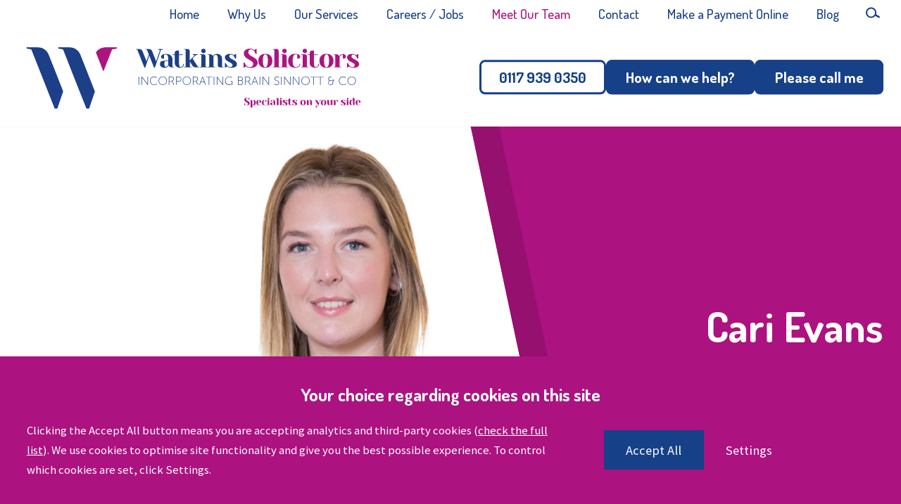

--- FILE ---
content_type: text/html; charset=UTF-8
request_url: https://www.watkinssolicitors.co.uk/site/people/profile/cari.evans
body_size: 36397
content:
<!DOCTYPE html SYSTEM "about:legacy-compat">
<html lang="en">
<head>
<meta http-equiv="Content-Type" content="text/html; charset=UTF-8">
<meta property="cms:privacy-version" content="version-2019">
<meta name="viewport" content="width=device-width, initial-scale=1.0">
<meta name="apple-touch-fullscreen" content="YES">
<link rel="apple-touch-icon" href="/images/mobile/apple-touch-icon.png">
<meta property="og:site_name" content="Watkins Solicitors">
<meta property="og:locale" content="en_GB">
<meta property="og:type" content="profile">
<meta property="og:url" content="https://www.watkinssolicitors.co.uk/site/people/profile/cari.evans">
<link rel="canonical" href="https://www.watkinssolicitors.co.uk/site/people/profile/cari.evans">
<meta property="og:profile:first_name" content="Cari">
<meta property="og:profile:last_name" content="Evans">
<meta property="og:image" content="https://www.watkinssolicitors.co.uk/cms/photo/people/cari_evans.jpg">
<meta name="twitter:image" content="https://www.watkinssolicitors.co.uk/cms/photo/people/cari_evans.jpg">
<meta property="og:title" content="Cari Evans ">
<title>Cari Evans </title>
<meta name="twitter:card" content="summary">
<meta name="twitter:title" content="Cari Evans ">
<meta name="description" content="">
<meta property="og:description" content="">
<meta name="twitter:description" content="">
<link href="/favicon.ico" rel="shortcut icon">
<link href="https://fonts.googleapis.com/css?family=Dosis:500,700%7CSource+Sans+Pro" rel="stylesheet" type="text/css">
<!--[info:API/4]-->

<link rel="stylesheet" type="text/css" media="screen" href="/css/compiled/main2.css">

<meta name="robots" content="index,follow">
<!--select custom CSS for node NB:inherits all linked css on parent nodes, from root node to ensure same styling-->

<script src="https://ajax.googleapis.com/ajax/libs/jquery/1.11.1/jquery.min.js"></script><script type="text/javascript" src="/global/cms4/js/cms_minified/cms_core.js"></script><!--Compiled JS file last generated --><script type="text/javascript" src="/javascript/compiled/all.js"></script><script>
        console.log('GTM : Tracking Enabled?'+_CMSTrackingEnabled('GA'));
           var GA_Allowed = _CMSTrackingEnabled('GA');
           var TP_Allowed = _CMSTrackingEnabled('TP');

            

            function addGTM() {
                if( _CMSTrackingEnabled('GA') ) {

                    

                        var GTM_event = 'gtm.js';
                                (function(w,d,s,l,i){w[l]=w[l]||[];w[l].push({'gtm.start':
                        new Date().getTime(),event:GTM_event});var f=d.getElementsByTagName(s)[0],
                        j=d.createElement(s),dl=l!='dataLayer'?'&l='+l:'';j.async=true;j.src=
                        '//www.googletagmanager.com/gtm.js?id='+i+dl;f.parentNode.insertBefore(j,f);
                        })(window,document,'script','dataLayer','GTM-NVJ3DDD');


                }
            }

            </script><script>
        function addTPInline() {

            if( _CMSTrackingEnabled('TP') ) {

            


            }

        };

    </script><script>var isMobile = false;</script>
</head>
<body class="section-people section-profile section type-default alt-ver-spd" id="profile">
<div id="mobile-ui" class="mobile-ui active">
<ul class="mobile-ui-buttons">
<li class="mobile-ui-button"><button id="ui-button-search" class="ui-button ui-button-search" data-panel="search"><span class="ui-button-inner"><svg class="icon icon-search"><use xmlns:xlink="http://www.w3.org/1999/xlink" xlink:href="/images/icons/icon-library.svg#icon-search"></use></svg><span class="icon-content">search</span></span></button></li>
<li class="mobile-ui-button"><button id="ui-button-phone" class="ui-button ui-button-phone" data-panel="phone"><span class="ui-button-inner"><svg class="icon icon-phone"><use xmlns:xlink="http://www.w3.org/1999/xlink" xlink:href="/images/icons/icon-library.svg#icon-phone"></use></svg><span class="icon-content">phone</span></span></button></li>
<li class="mobile-ui-button"><button id="ui-button-enquiry" class="ui-button ui-button-enquiry" data-panel="enquiry"><span class="ui-button-inner"><svg class="icon icon-enquiry"><use xmlns:xlink="http://www.w3.org/1999/xlink" xlink:href="/images/icons/icon-library.svg#icon-enquiry"></use></svg><span class="icon-content">enquiry</span></span></button></li>
<li class="mobile-ui-button"><button id="ui-button-menu" class="ui-button ui-button-menu" data-panel="menu"><span class="ui-button-inner"><svg class="icon icon-menu"><use xmlns:xlink="http://www.w3.org/1999/xlink" xlink:href="/images/icons/icon-library.svg#icon-menu"></use></svg><span class="icon-content">menu</span></span></button></li>
</ul>
<div id="mobile-ui-panels-container" class="mobile-ui-panels-container">
<div class="mobile-ui-panel-close has-icon"><svg class="icon icon-close"><use xmlns:xlink="http://www.w3.org/1999/xlink" xlink:href="/images/icons/icon-library.svg#icon-close"></use></svg></div>
<ul id="mobile-ui-panels" class="mobile-ui-panels">
<li id="mobile-ui-panel-search" class="mobile-ui-panel mobile-ui-panel-search">
<p class="title h1">Search site</p>
<div class="mobile-ui-panel-content"><div class="search-container"><form method="GET" action="/site/search/" name="search-form" class="search-form">
<label class="search-label" for="mobile-ui-search-input">Search</label><div class="search-bar">
<input placeholder="Search our site" type="search" class="search-input" id="mobile-ui-search-input" value="" name="q" size="10"><input type="hidden" name="ul" value=""><input type="hidden" name="m" value="any"><label class="search-button has-icon"><button name="search-submit" type="submit" class="search-submit"></button><span class="hidden icon-link">Search</span><svg class="icon icon-search"><use xmlns:xlink="http://www.w3.org/1999/xlink" xlink:href="/images/icons/icon-library.svg#icon-search"></use></svg></label>
</div>
</form></div></div>
</li>
<li id="mobile-ui-panel-phone" class="mobile-ui-panel mobile-ui-panel-phone">
<p class="title h1">Contact our office</p>
<div class="mobile-ui-panel-content block"><div class="cms default block" id="Object_480111" data-cms-global-obj="1"><div class="content"><ul><li><p class="office">Bedminster office</p><p><a href="tel:01179390350">t: 0117 939 0350</a></p></li><li><p class="office">Fishponds office</p><p><a href="tel:01179651030 ">t: 0117 965 1030 </a></p></li><li><p class="office">Kingswood office</p><p><a href="tel:01179390350">t: 0117 939 0350</a></p></li></ul></div></div></div>
</li>
<li id="mobile-ui-panel-enquiry" class="mobile-ui-panel mobile-ui-panel-enquiry">
<p class="title h1">Make an enquiry</p>
<div class="mobile-ui-panel-content block"><div class="loading">
<span class="dot"></span><span class="dot"></span><span class="dot"></span>
</div></div>
</li>
<li id="mobile-ui-panel-menu" class="mobile-ui-panel mobile-ui-panel-menu"><nav id="mobile-ui-nav" class="mobile-ui-nav mobile-ui-panel-content" data-depth="2" data-parent="people"><div class="loading">
<span class="dot"></span><span class="dot"></span><span class="dot"></span>
</div></nav></li>
</ul>
</div>
</div>
<!--UdmComment--><div id="wrapper" itemscope="" itemtype="http://schema.org/Person" class="wrapper">
<header id="header" class="header cmstarget"><nav id="nav" class="nav inner"><div class="action-search search-toggle has-icon">
<a class="icon-link" href="#" title="Search"></a><svg class="icon icon-search-toggle"><use xmlns:xlink="http://www.w3.org/1999/xlink" xlink:href="/images/icons/icon-library.svg#icon-search"></use></svg>
</div>
<ul class="menu menu-level-1" data-level="1">
<li class="item item-home"><a class="link level-1" href="/">Home</a></li>
<li class="item item-about has-sub-menu">
<a class="link level-1" href="/site/about/about-watkins/">Why Us</a><ul class="sub-menu sub-menu-about menu-level-2" data-level="2">
<li class="item item-about-watkins"><a class="link level-2" href="/site/about/about-watkins/">About Us</a></li>
<li class="item item-community"><a class="link level-2" href="/site/about/community/">Our Community Work</a></li>
<li class="item item-testimonials"><a class="link level-2" href="/site/about/testimonials/">Client Reviews</a></li>
<li class="item item-links"><a class="link level-2" href="/site/about/links/">Links</a></li>
<li class="item item-our-pricing"><a class="link level-2" href="/site/about/our-pricing/">Our Pricing</a></li>
<li class="item item-signup"><a class="link level-2" href="/site/about/signup/">Subscribe</a></li>
<li class="item item-events"><a class="link level-2" href="/site/about/events/">Events</a></li>
<li class="item item-lexcel-accredited-firm"><a class="link level-2" href="/site/about/lexcel-accredited-firm/">Lexcel Accredited</a></li>
</ul>
</li>
<li class="item item-services has-sub-menu">
<a class="link level-1" href="/site/services/">Our Services</a><ul class="sub-menu sub-menu-services menu-level-2" data-level="2">
<li class="item item-family-solicitors"><a class="link level-2" href="/site/services/family-solicitors/">Family Law</a></li>
<li class="item item-residential-conveyancing"><a class="link level-2" href="/site/services/residential-conveyancing/">Residential Conveyancing</a></li>
<li class="item item-education-solicitors"><a class="link level-2" href="/site/services/education-solicitors/">Education Law</a></li>
<li class="item item-probate-estate-administration"><a class="link level-2" href="/site/services/probate-estate-administration/">Probate &amp; Estate Administration</a></li>
<li class="item item-powers-of-attorney-solicitors"><a class="link level-2" href="/site/services/powers-of-attorney-solicitors/">Powers of Attorney</a></li>
<li class="item item-judicial-review-regulatory"><a class="link level-2" href="/site/services/judicial-review-regulatory/">Judicial Review &amp; Regulatory</a></li>
<li class="item item-wills-solicitors"><a class="link level-2" href="/site/services/wills-solicitors/">Wills</a></li>
<li class="item item-recruitment"><a class="link level-2" href="/site/about/careers/">Careers with us</a></li>
</ul>
</li>
<li class="item item-careers"><a class="link level-1" href="/site/careers/">Careers / Jobs</a></li>
<li class="item item-people"><a class="link level-1 active" href="/site/people/">Meet Our Team</a></li>
<li class="item item-contact has-sub-menu">
<a class="link level-1" href="/site/contact/bristol-solicitors/">Contact</a><ul class="sub-menu sub-menu-contact menu-level-2" data-level="2">
<li class="item item-bristol-solicitors"><a class="link level-2" href="/site/contact/bristol-solicitors/">Bristol - Southville</a></li>
<li class="item item-fishponds-solicitors"><a class="link level-2" href="/site/contact/fishponds-solicitors/">Bristol - Fishponds</a></li>
<li class="item item-bath-solicitors"><a class="link level-2" href="/site/contact/bath-solicitors/">Bath</a></li>
<li class="item item-hereford-solicitors"><a class="link level-2" href="/site/contact/hereford-solicitors/">Hereford</a></li>
<li class="item item-evesham-solicitors"><a class="link level-2" href="/site/contact/evesham-solicitors/">Evesham</a></li>
<li class="item item-first-meeting"><a class="link level-2" href="/site/contact/first-meeting/">Preparing for Your First Meeting</a></li>
</ul>
</li>
<li class="item item-onlinepayment"><a class="link level-1" href="/site/onlinepayment/">Make a Payment Online</a></li>
<li class="item item-blog has-sub-menu">
<a class="link level-1" href="/site/blog/">Blog</a><ul class="sub-menu sub-menu-blog menu-level-2" data-level="2">
<li class="item item-latest-posts"><a class="link level-2" href="/site/blog/">Latest Posts</a></li>
<li class="item item-watkins-news"><a class="link level-2" href="/site/blog/watkins-news/">Watkins Solicitors News</a></li>
<li class="item item-education-blog"><a class="link level-2" href="/site/blog/education-blog/">Education &amp; Judicial Review News</a></li>
<li class="item item-family-law"><a class="link level-2" href="/site/blog/family-law/">Family Law News</a></li>
<li class="item item-conveyancing"><a class="link level-2" href="/site/blog/conveyancing/">Conveyancing News</a></li>
<li class="item item-domestic-abuse"><a class="link level-2" href="/site/blog/domestic-abuse/">Domestic Abuse News</a></li>
<li class="item item-international-family"><a class="link level-2" href="/site/blog/international-family/">International Family News</a></li>
<li class="item item-wills-and-probate"><a class="link level-2" href="/site/blog/wills-and-probate/">Wills &amp; Probate News</a></li>
</ul>
</li>
</ul>
<div class="search-container" id="search-container"><form method="GET" action="/site/search/" id="search-form" name="search-form" class="search-form">
<label class="search-label" for="search-input">Search</label><div class="search-bar">
<input placeholder="Search..." type="search" class="search-input" id="search-input" value="" name="q" size="10"><input type="hidden" name="m" value="any"><label class="search-button has-icon"><button id="search-submit" name="search-submit" type="submit" class="search-submit"></button><span class="hidden icon-link">Search</span><svg class="icon icon-search"><use xmlns:xlink="http://www.w3.org/1999/xlink" xlink:href="/images/icons/icon-library.svg#icon-search"></use></svg></label>
</div>
</form></div></nav><div id="header-inner" class="header-inner inner">
<a id="company-logo-link" class="company-logo-link" href="/"><img id="company-logo" class="company-logo" alt="Watkins Solicitors" src="/images/logos/logo.svg"></a><ul class="calls-to-action" id="calls-to-action">
<li class="action phone has-icon">
<a class="icon-link" href="tel:01179390350">0117 939 0350</a><svg class="icon icon-phone"><use xmlns:xlink="http://www.w3.org/1999/xlink" xlink:href="/images/icons/icon-library.svg#icon-phone"></use></svg>
</li>
<li class="action enquiry has-icon">
<a class="icon-link" href="/site/contact/make-an-enquiry/" data-trigger="popup">How can we help?</a><svg class="icon icon-enquiry"><use xmlns:xlink="http://www.w3.org/1999/xlink" xlink:href="/images/icons/icon-library.svg#icon-enquiry"></use></svg>
</li>
<li class="action callback has-icon">
<a class="icon-link" href="/site/contact/request-a-callback/" data-trigger="popup">Please call me</a><svg class="icon icon-callback"><use xmlns:xlink="http://www.w3.org/1999/xlink" xlink:href="/images/icons/icon-library.svg#icon-callback"></use></svg>
</li>
</ul>
</div></header><div id="hero" class="hero cmstarget">
<!--/UdmComment--><div id="profile-image-wrapper" class="profile-image-wrapper"><img id="profile-image" class="profile-image" alt="Cari Evans" src="/cms/photo/people_profile/profile_cari_evans.jpg" itemprop="image"></div>
<div id="hero-inner" class="inner hero-inner"><div class="hero-text-wrapper">
<p class="name"><span>Cari</span><span>Evans</span></p>
<p class="jobtitle">Trainee Solicitor - Conveyancing</p>
</div></div>
<div class="hero-banner-wrapper"><div class="hero-banner"></div></div>
<!--UdmComment-->
</div>
<main id="main" class="main inner"><section id="container-centre" class="cmstarget column centre"><!--/UdmComment--><div id="crumbtrails" class="crumbtrails"><ul class="crumbtrail-links">
<li class="crumbtrail-link"><a href="/">Home</a></li>
<li class="crumbtrail-link"><a href="/site/people/">Meet Our Team</a></li>
</ul></div>
<div class="cms block staff-biography default" id="Object_480124">
<h1 itemprop="name" class="title h1">Cari Evans</h1>
<div itemprop="jobTitle" class="job-title">Trainee Solicitor - Conveyancing<!--prevent self closing div-->
</div>
<div class="content biography professional" id="professional-biography"><p>Cari Evans is a Trainee Solicitor at Watkins Solicitors, specialising in Conveyancing. Cari completed her LLB and Legal Practice Course in 2018, which laid the foundation for her legal career. She has since gained extensive experience in Property Law, working as a conveyancer for nearly two years before beginning her training contract.</p><p>Prior to her current role, Cari spent four years as a Personal Injury Paralegal, where she honed her skills in managing complex legal matters and providing excellent client care. Her early legal experience also includes volunteering with Citizens Advice and offering witness support at Cardiff Crown Court, roles that deepened her commitment to accessible legal services.</p><p>Outside of her professional life, Cari is a dedicated mother of two young boys. Her love for animals, nurtured during her upbringing on a farm, continues today as she and her family care for chickens, dogs, and a pony. During weekends, they enjoy traveling in their motorhome, exploring new places, and Cari often indulges her passion for baking, specializing in cupcakes.</p><p>Cari is committed to advancing her legal career and is working towards qualifying as a Solicitor in the near future.</p><!--prevent self closing div-->
</div>
<!--prevent self closing div-->
</div>
<!--UdmComment--><!--prevent self closing div--></section><aside id="container-right" class="cmstarget right column"><!--/UdmComment--><!--UdmComment--><!--prevent self closing div--></aside><aside id="container-left" class="cmstarget left column"><div id="container-left-top" class="container-left-top cmstarget" data-cms-target-desc="Left column top"></div>
<!--UdmComment--><ul class="cms list staff-profile default" id="Object_480125"><li class="profile staff" data-profile-name="Cari Evans"><ul class="staff-attributes">
<li class="staff-details"><ul>
<li class="name h3">Cari Evans</li>
<li class="jobtitle">Trainee Solicitor - Conveyancing</li>
</ul></li>
<li class="staff-contact">
<p class="h3">Contact</p>
<ul>
<li itemprop="email" id="l247717" class="email has-icon">
<script type="text/javascript">fos("Cari","Evans","\u0063\u0065\u0076\u0061\u006e\u0073\u0040\u0077\u0061\u0074\u006b\u0069\u006e\u0073\u0073\u006f\u006c\u0069\u0063\u0069\u0074\u006f\u0072\u0073\u002e\u0063\u006f\u002e\u0075\u006b",'l247717',null,"default");</script><svg class="icon icon-email"><use xmlns:xlink="http://www.w3.org/1999/xlink" xlink:href="/images/icons/icon-library.svg#icon-email"></use></svg>
</li>
<li class="vcard has-icon">
<a class="icon-link" href="/cms/vcard/cari.evans.vcf"><span>View vcard</span></a><svg class="icon icon-vcard"><use xmlns:xlink="http://www.w3.org/1999/xlink" xlink:href="/images/icons/icon-library.svg#icon-vcard"></use></svg>
</li>
</ul>
</li>
<li class="staff-departments">
<p class="h3">Department</p>
<ul><li><a href="/site/services/buying-and-selling-a-property/residential-conveyancing/">Conveyancing</a></li></ul>
<!--prevent self closing div-->
</li>
<li class="staff-office" itemprop="address" itemscope="itemscope" itemtype="http://schema.org/PostalAddress">
<p class="h3">Address</p>
<ul class="address">
<li itemprop="streetAddress">713-715 Fishponds Road</li>
<li>Fishponds</li>
<li itemprop="addressLocality">Bristol</li>
<li itemprop="postalCode">BS16 3UH</li>
</ul>
<ul class="office-numbers">
<li class="phone" itemprop="telephone">0117 9390 350</li>
<li class="fax">0117 965 1031</li>
<li class="dx-phone">30764 Fishponds </li>
<!--prevent self closing div-->
</ul>
</li>
</ul></li></ul>
<!--/UdmComment--><!--UdmComment--><!--prevent self closing div--></aside></main><div id="footer-wrapper" class="footer-wrapper">
<div id="pre-footer" class="pre-footer cmstarget">
<!--/UdmComment--><div id="pre-footer-top" class="pre-footer-top cmstarget" data-cms-target-desc="Prefooter top"><div class="pre-footer-top-inner"><div class="pre-footer-top-wrapper"><div class="inner">
<div class="cms block promo-banner promo-banner-right" id="Object_480112" data-cms-global-obj="1">
<div class="block-header"><p class="title h3">Family Champions</p></div>
<div class="content"><p>We are one of Bristol&rsquo;s leading specialist Family, Wills &amp; Probate and Education law firms, working with clients nationwide.</p><p>We are committed to championing the needs of children, particularly those with Special Educational Needs. We offer a range of sensibly priced fee packages, including a fixed fee for divorce.</p><p><a class="readmore" href="/site/services/family-solicitors/">Why we can help you</a></p></div>
</div>
<div class="cms promo-banner promo-banner-left block" id="Object_480110" data-cms-global-obj="1"><div class="content"><div class="testimonial"><blockquote><p>Would recommend you to everyone.&nbsp; You can&rsquo;t beat the best of the best.&nbsp; Do not hesitate to give my phone number out if anyone wanted advice on how you deal with things (perfect).</p><footer><span>Mr B&nbsp;</span></footer></blockquote><p><a class="readmore" href="/site/about/testimonials/">What people say about us</a></p></div></div></div>
</div></div></div></div>
<div id="pre-footer-bottom" class="pre-footer-bottom"><div class="inner">
<a class="anchorTag" id="480116"><!--prevents self closing div--></a><div class="cms list news-items pre-footer-bottom-list" data-cms-global-obj="1">
<h2>Latest News</h2>
<article class="item news ln_blogs432_660"><div class="list-header">
<h2 class="title h3"><a href="/site/blog/watkins-news/watkins-solicitors-team-christmas-meal">Watkins Solicitors Team Christmas Meal</a></h2>
<div id="date_ctrl_480116_1" class="sortdate" style="display:none">2026-01-26 11:26</div>
<time id="dt4801161" datetime="2026-01-26 11:26" class="datetime"><script type="text/javascript">var dt=doDate('2026-01-26 11:26','d MMM y','1');if(document.getElementById('dt4801161').innerHTML !=dt){document.getElementById('dt4801161').innerHTML=dt};</script></time>
</div>
<div class="content latestnews7">  Last week, colleagues from across Watkins Solicitors came together in Bristol for a Christmas team meal at the Hen &amp; Chicken on North Street, with staff attending from all of our offices to celebrate an incredible year together.    The evening was an...</div>
<div class="meta"><a class="read-more" href="/site/blog/watkins-news/watkins-solicitors-team-christmas-meal"><span>Read more</span></a></div></article><div class="link"><a class="morelink" href="/site/blog/watkins-news/"><span>Read More</span></a></div>
</div>
<a class="anchorTag" id="480108"><!--prevents self closing div--></a><div class="cms list news-items pre-footer-bottom-list" data-cms-global-obj="1">
<h2>Latest from our blog</h2>
<article class="item news ln_blogs"><div class="list-header">
<h2 class="title h3"><a href="/site/blog/education-blog/eotis-and-how-to-secure-a-package">EOTIS and How to Secure a Package</a></h2>
<div id="date_ctrl_480108_1" class="sortdate" style="display:none">2026-01-27 17:14</div>
<time id="dt4801081" datetime="2026-01-27 17:14" class="datetime"><script type="text/javascript">var dt=doDate('2026-01-27 17:14','d MMM y','1');if(document.getElementById('dt4801081').innerHTML !=dt){document.getElementById('dt4801081').innerHTML=dt};</script></time>
</div>
<div class="content latestnews7"> When a parent or carer takes their case to the SEND Tribunal to challenge a decision made by the local authority regarding their child&rsquo;s EHCP, they may ask the Tribunal to order an EOTAS package. EOTAS is typically considered when a child or young...</div>
<div class="meta"><a class="read-more" href="/site/blog/education-blog/eotis-and-how-to-secure-a-package"><span>Read more</span></a></div></article><div class="link"><a class="morelink" href="/site/blog/"><span>Read More</span></a></div>
</div>
<div class="block pre-footer-bottom-list">
<h3>Follow us</h3>
<div id="social-icons-pre-footer"><ul class="social-icons">
<li class="facebook has-icon">
<a class="icon-link" href="https://www.facebook.com/WatkinsSolicitors" target="_blank"><span class="hidden">facebook</span></a><svg class="icon icon-facebook"><use xmlns:xlink="http://www.w3.org/1999/xlink" xlink:href="/images/icons/icon-library.svg#icon-facebook"></use></svg>
</li>
<li class="x has-icon">
<a class="icon-link" href="https://twitter.com/watkinssolic" target="_blank"><span class="hidden">x</span></a><svg class="icon icon-x"><use xmlns:xlink="http://www.w3.org/1999/xlink" xlink:href="/images/icons/icon-library.svg#icon-x"></use></svg>
</li>
<li class="tiktok has-icon">
<a class="icon-link" href="https://www.tiktok.com/@watkinssolicitors" target="_blank"><span class="hidden">tiktok</span></a><svg class="icon icon-tiktok"><use xmlns:xlink="http://www.w3.org/1999/xlink" xlink:href="/images/icons/icon-library.svg#icon-tiktok"></use></svg>
</li>
<li class="linkedin has-icon">
<a class="icon-link" href="https://www.linkedin.com/company/watkins-solicitors" target="_blank"><span class="hidden">linkedin</span></a><svg class="icon icon-linkedin"><use xmlns:xlink="http://www.w3.org/1999/xlink" xlink:href="/images/icons/icon-library.svg#icon-linkedin"></use></svg>
</li>
<li class="instagram has-icon">
<a class="icon-link" href="https://www.instagram.com/watkinssolicitors" target="_blank"><span class="hidden">instagram</span></a><svg class="icon icon-instagram"><use xmlns:xlink="http://www.w3.org/1999/xlink" xlink:href="/images/icons/icon-library.svg#icon-instagram"></use></svg>
</li>
</ul></div>
</div>
</div></div>
<!--UdmComment-->
</div>
<footer id="footerContainer" class="cmstarget footer"><div id="footer-top" class="footer-top cmstarget" data-cms-target-desc="Footer top"><div class="inner"><div class="cms default block" id="Object_480114" data-cms-global-obj="1"><div class="content"><ul class="accreditation-list"><li><img alt="Lexcel" src="/cms/photo/logos/lexcel-logo.png" /></li><li><img alt="Conveyancing" src="/cms/photo/logos/cqs-logo.png" /></li><li><img alt="Family Law Advance" src="/cms/photo/logos/family-law-advanced-logo.png" /></li><li><img alt="Resolution" src="/cms/photo/logos/resolution.png" /></li></ul></div></div></div></div>
<div id="footer-bottom" class="footer-bottom "><div class="footer-inner inner">
<div id="menu-list" class="footer-block menu-list"><ul class="footer-nav level-1" id="footer-nav">
<li id="footer-nav-link-home" class="link"><a href="/">Home</a></li>
<li id="footer-nav-link-about" class="link"><a href="/site/about/about-watkins/">Why Us</a></li>
<li id="footer-nav-link-services" class="link"><a href="/site/services/">Our Services</a></li>
<li id="footer-nav-link-careers" class="link"><a href="/site/careers/">Careers / Jobs</a></li>
<li id="footer-nav-link-people" class="link active"><a href="/site/people/">Meet Our Team</a></li>
<li id="footer-nav-link-contact" class="link"><a href="/site/contact/bristol-solicitors/">Contact</a></li>
<li id="footer-nav-link-onlinepayment" class="link"><a href="/site/onlinepayment/">Make a Payment Online</a></li>
<li id="footer-nav-link-blog" class="link"><a href="/site/blog/">Blog</a></li>
</ul></div>
<div class="cms footer-block footer-link block" id="Object_480115" data-cms-global-obj="1"><div class="content"><ul class="footer-links"><li><a href="/site/help/accessibility/">Accessibility</a></li><li><a href="/site/help/complaints/">Complaints Procedure</a></li><li><a href="/site/help/disclaimer/">Legal Disclaimer</a></li><li><a href="/site/about/our-pricing/">Our Pricing</a></li><li><a href="/site/help/privacy/">Privacy Policy</a></li><li><a data-trigger="cookies" href="#">Cookies</a></li><li><a href="/site/help/diversity-at-watkins-solicitors-2025/">Diversity Summary</a></li><li><a href="/site/sitemap/">Sitemap</a></li></ul></div></div>
<div class="cms footer-block office-list block" id="Object_480113" data-cms-global-obj="1"><div class="content"><p>&copy; Watkins Solicitors. Authorised and regulated by the Solicitors Regulation Authority - No. 388812</p><ul><li><h4>Southville office</h4><p>192 North Street, Southville, Bristol, BS3 1JF</p><p><a href="tel:01179390350">t: 0117 939 0350</a></p></li><li><h4>Fishponds office</h4><p>713-715 Fishponds Road, Fishponds, Bristol, BS16 3UH</p><p><a href="tel:01179390350">t: 0117 939 0350</a>&nbsp;<span>f: 0117 965 1031</span></p></li><li><h4>Bath office</h4><p>4 Queen Street, Bath, BA1 1HE</p><p><a href="tel:01225904804">t: 01225 904 804&#8203;</a></p></li><li><h4>Hereford office</h4><p>WorkHere, First Floor, 4-5 High Town, Hereford, HR1 2AA</p><p><a href="tel:01432805656">t: 01432 805 656</a></p></li><li><h4>Evesham office</h4><p>Crab Apple Way, Vale Park, Evesham, WR11 1GP</p><p><a href="tel:01386570977">t: 01386 570 977</a></p></li><li></ul><p>&nbsp;</p><p>&nbsp;</p><p><br /><!-- Start of SRA Digital Badge code --></p><div style="max-width:275px;max-height:163px;"><div style="position: relative;padding-bottom: 59.1%;height: auto;overflow: hidden;"><iframe allowtransparency="true" frameborder="0" scrolling="no" src="https://cdn.yoshki.com/iframe/55849r.html" style="border:0px; margin:0px; padding:0px; backgroundColor:transparent; top:0px; left:0px; width:100%; height:100%; position: absolute;"></iframe></div></div></div></div>
<div class="footer-block social-icons-list"><ul class="social-icons">
<li class="facebook has-icon">
<a class="icon-link" href="https://www.facebook.com/WatkinsSolicitors" target="_blank"><span class="hidden">facebook</span></a><svg class="icon icon-facebook"><use xmlns:xlink="http://www.w3.org/1999/xlink" xlink:href="/images/icons/icon-library.svg#icon-facebook"></use></svg>
</li>
<li class="x has-icon">
<a class="icon-link" href="https://twitter.com/watkinssolic" target="_blank"><span class="hidden">x</span></a><svg class="icon icon-x"><use xmlns:xlink="http://www.w3.org/1999/xlink" xlink:href="/images/icons/icon-library.svg#icon-x"></use></svg>
</li>
<li class="tiktok has-icon">
<a class="icon-link" href="https://www.tiktok.com/@watkinssolicitors" target="_blank"><span class="hidden">tiktok</span></a><svg class="icon icon-tiktok"><use xmlns:xlink="http://www.w3.org/1999/xlink" xlink:href="/images/icons/icon-library.svg#icon-tiktok"></use></svg>
</li>
<li class="linkedin has-icon">
<a class="icon-link" href="https://www.linkedin.com/company/watkins-solicitors" target="_blank"><span class="hidden">linkedin</span></a><svg class="icon icon-linkedin"><use xmlns:xlink="http://www.w3.org/1999/xlink" xlink:href="/images/icons/icon-library.svg#icon-linkedin"></use></svg>
</li>
<li class="instagram has-icon">
<a class="icon-link" href="https://www.instagram.com/watkinssolicitors" target="_blank"><span class="hidden">instagram</span></a><svg class="icon icon-instagram"><use xmlns:xlink="http://www.w3.org/1999/xlink" xlink:href="/images/icons/icon-library.svg#icon-instagram"></use></svg>
</li>
</ul></div>
</div></div>
<!--prevent self closing div--></footer><!--/UdmComment-->
</div>
</div>
<div id="ccc-notify" role="region" class="cookie-bar cms-cookies-2019 hidden" data-cms-essentials="Apache cookie_option_shown privacy_cookie_status _cmsdevice sid">
<span class="cookies-title h4">Your choice regarding cookies on this site</span><div id="ccc-notify-outer" class="cookie-bar-inner">
<div class="ccc-notify-text cookie-bar-text"><p>Clicking the Accept All button means you are accepting analytics and third-party cookies (<a href="/site/help/cookie_details.html" target="_blank">check the full list</a>). We use cookies to optimise site functionality and give you the best possible experience. To control which cookies are set, click Settings.</p></div>
<div class="ccc-notify-buttons cookie-buttons">
<button id="ccc-notify-accept" class="ccc-notify-button ccc-link ccc-tabbable button-cookies button-accept" onclick="manageCookies('enable')">Accept All</button><button class="ccc-notify-button ccc-link ccc-tabbable button-cookies button-transparent" onclick="manageSettings('ccc-notify')">Settings</button>
</div>
</div>
</div>
<div id="cookies" role="region" class="modal cookie-modal hidden" data-cms-custom-intro=""><div id="ccc-content">
<div id="cc-panel" class="ccc-panel ccc-panel-1 modal-panel modal-panel-essential visible">
<p class="cookies-title h2" id="ccc-title">Our use of cookies.</p>
<div id="ccc-statement"><p>You can learn more detailed information in our <a target="_blank" rel="noopener" href="/site/help/privacy_help.html" class="ccc-link ccc-tabbable">Privacy Policy</a></p></div>
<div id="ccc-intro"><p>Some cookies are essential, whilst others help us improve your experience by providing insights into how the site is being used. The technology to maintain this privacy management relies on cookie identifiers. Removing or resetting your browser cookies will reset these preferences.
               </p></div>
<p class="cookies-title h3" id="ccc-necessary-title">Essential Cookies</p>
<p id="ccc-essential-description">These cookies enable core website functionality, and can only be disabled by changing your browser preferences.</p>
</div>
<div id="ccc-optional-categories" class="optional-categories modal-panel modal-panel-optional">
<div data-index="0" class="optional-cookie">
<div class="cookies-title h4 optional-cookie-header">Google Analytics Cookies</div>
<p class="optional-cookie-text">Google Analytics cookies help us to understand your experience of the website and do not store any personal data. Click <a href="/site/help/cookie_details.html">here</a> for a full list of Google Analytics cookies used on this site.</p>
<div class="onoffswitch-outer optional-cookie-checkbox"><div class="onoffswitch">
<label class="hidden" for="cms-google-analytics-cookies">google analytics cookies</label><input type="checkbox" name="cms-google-analytics-cookies" id="cms-google-analytics-cookies" class="onoffswitch-checkbox checkbox"><label class="onoffswitch-label" for="cms-google-analytics-cookies"><span id="ga-cook-fix" class="achecker" style="position:fixed;left:-1000px">Google Analytics Cookies</span><span class="onoffswitch-inner"></span><span class="onoffswitch-switch"></span></label>
</div></div>
</div>
<div data-index="1" class="optional-cookie">
<div class="cookies-title h4 optional-cookie-header">Third-Party Cookies</div>
<p class="optional-cookie-text">Third-Party cookies are set by our partners and help us to improve your experience of the website. Click <a href="/site/help/cookie_details.html">here</a> for a full list of third-party plugins used on this site.</p>
<div class="onoffswitch-outer optional-cookie-checkbox"><div class="onoffswitch">
<label class="hidden" for="cms-google-analytics-cookies">third party cookies</label><input type="checkbox" name="cms-third-party-cookies" id="cms-third-party-cookies" class="onoffswitch-checkbox checkbox"><label class="onoffswitch-label" for="cms-third-party-cookies"><span id="tp-cook-fix" class="achecker" style="position:fixed;left:-1000px">Third-party Cookies</span><span class="onoffswitch-inner"></span><span class="onoffswitch-switch"></span></label>
</div></div>
</div>
</div>
<div class="ccc-close cookie-buttons">
<button id="ccc-acceptAll" class="ccc-link ccc-tabbable button-cookies button-accept" tabindex="0" aria-labelledby="ccc-acceptall-label" onclick="manageCookies('enable');"><span id="ccc-acceptall-label">Accept All</span></button><button id="ccc-close" class="ccc-link ccc-tabbable button-cookies button-transparent" tabindex="0" aria-labelledby="ccc-close-label" onclick="manageCookies();"><span id="ccc-close-label">Save &amp; Close</span></button>
</div>
</div></div>
<div class="overlay" id="overlay"></div>
<div id="review-solicitors-widget"><div id="rswidget_9nmnC" style="position: relative; "></div></div>
<div class="cms-cookie-reload"><script type="text/javascript">

			if( _CMSTrackingEnabled('TP') ) {

				
				var reviewSolicitors = document.getElementById('review-solicitors-widget');
				if (reviewSolicitors) {
					(function(document, script, id) {
						var js;
						if (document.getElementById(id)) return;
						js = document.createElement(script);
						js.id = id;
						js.src = "https://www.reviewsolicitors.co.uk/widget/rs.js";
						js.onload = function () {
							var props = {
								width: 400,
								r: 5,
								mr: 4,
								isClick: true,
								defaultposition: true
							};
							rs.loadWidget('rswidget_9nmnC', 'side', 16346, props);
						};
						reviewSolicitors.appendChild(js);
					}(document, 'script', 'review-solicitors'));

				}

			}

		</script></div>
<script data-cms-flag="1" type="text/javascript" src="/global/cms4/js/plugins/waypoint/waypoint.js"></script><script type="text/javascript" src="/global/cms4/js/plugins/smart-load-img/smart-load-img.js"></script><script type="text/javascript">$(function() {smartLoad(); smartLoad('.article-image');  });</script><link rel="stylesheet" type="text/css" media="print" href="/css/print.css">
</body>
</html>


--- FILE ---
content_type: text/css
request_url: https://www.watkinssolicitors.co.uk/css/compiled/main2.css
body_size: 98253
content:
body,fieldset{margin:0}img,legend{border:0}fieldset,legend,td,th{padding:0}.wrapper,sub,sup{position:relative}.helper,.speaker .speaker-quote,.staff-list .title{clear:both}@-webkit-keyframes loading{50%{-webkit-transform:scale(1);transform:scale(1);opacity:1}100%{opacity:0}}@keyframes loading{50%{-webkit-transform:scale(1);transform:scale(1);opacity:1}100%{opacity:0}}html{box-sizing:border-box;-webkit-font-smoothing:antialiased;font-family:sans-serif;-ms-text-size-adjust:100%;-webkit-text-size-adjust:100%}*,:after,:before{box-sizing:inherit}article,aside,details,figcaption,figure,footer,header,hgroup,main,nav,section,summary{display:block}audio,canvas,progress,video{display:inline-block;vertical-align:baseline}audio:not([controls]){display:none;height:0}[hidden],template{display:none}a{background:0 0}a:active,a:hover{outline:0}abbr[title]{border-bottom:1px dotted}b,optgroup,strong{font-weight:700}dfn{font-style:italic}mark{background:#ff0;color:#000}small{font-size:80%}sub,sup{font-size:75%;line-height:0;vertical-align:baseline}sup{top:-.5em}sub{bottom:-.25em}svg:not(:root){overflow:hidden}figure{margin:1em 40px}hr{box-sizing:content-box;height:0}pre,textarea{overflow:auto}code,kbd,pre,samp{font-family:monospace,monospace;font-size:1em}button,input,optgroup,select,textarea{color:inherit;font:inherit;margin:0}button{overflow:visible}button,select{text-transform:none}button,html input[type=button],input[type=reset],input[type=submit]{-webkit-appearance:none;cursor:pointer}button[disabled],html input[disabled]{cursor:default}button::-moz-focus-inner,input::-moz-focus-inner{border:0;padding:0}input{line-height:normal}input[type=checkbox],input[type=radio]{box-sizing:border-box;padding:0}input[type=number]::-webkit-inner-spin-button,input[type=number]::-webkit-outer-spin-button{height:auto}input[type=search]{-webkit-appearance:textfield;box-sizing:border-box}.input,.search-container .search-input,.textarea{outline:0;-webkit-appearance:none;-moz-appearance:none}input[type=search]::-webkit-search-cancel-button,input[type=search]::-webkit-search-decoration{-webkit-appearance:none}fieldset{border:none}table{border-collapse:collapse;border-spacing:0}.inner{width:100%;max-width:1300px;margin:0 auto}#onlinepayment .payment-options:after,.author-meta:after,.calls-to-action:after,.document:after,.footer .footer-inner:after,.footer-top .accreditation-list:after,.latest-tweets .tweet-header:after,.latest-tweets:after,.main:after,.mobile-ui .mobile-ui-buttons:after,.mobile-ui-nav .item:after,.news:after,.pagination-container:after,.pre-footer .pre-footer-inner:after,.pre-footer-bottom:after,.pre-footer-top-wrapper:after,.radio-list:after,.related-items:after,.schema-address:after,.search-buckets .search-result:after,.search-container .search-bar:after,.search-tabs-container:after,.staff-rotator .rotate:after,form .row:after{content:'';clear:both;display:block;width:100%;overflow:hidden}.archive-widget .archive-calendars .archive-calendar-date,.related-items .related .related-title,.staff-cards .card .staff-contact .email,.staff-cards .card .staff-contact .profile,.staff-rotator .staff-attributes .staff-contact .has-icon,.staff-search-results .card .staff-contact .email,.staff-search-results .card .staff-contact .profile{min-height:0}.archive-widget .archive-calendars .archive-calendar-date .icon-link,.related-items .related .related-title .icon-link,.staff-cards .card .staff-contact .email .icon-link,.staff-cards .card .staff-contact .profile .icon-link,.staff-rotator .staff-attributes .staff-contact .has-icon .icon-link,.staff-search-results .card .staff-contact .email .icon-link,.staff-search-results .card .staff-contact .profile .icon-link{min-height:0;padding-left:0}.archive-widget .archive-calendars .archive-calendar-date .icon,.related-items .related .related-title .icon,.staff-cards .card .staff-contact .email .icon,.staff-cards .card .staff-contact .profile .icon,.staff-rotator .staff-attributes .staff-contact .has-icon .icon,.staff-search-results .card .staff-contact .email .icon,.staff-search-results .card .staff-contact .profile .icon{display:none}.article-image-wrapper .article-image img,.search-buckets .search-result .search-staff-image img,.speaker .speaker-header .speaker-image img,.staff-cards .card .staff-image img,.staff-search-results .card .staff-image img{display:block;width:100%}#billpay #footerContainer,#billpay .form-login .email,#login #footerContainer,#login .form-login .email,#logout #footerContainer,#logout .form-login .email,.blog .search-container,.calls-to-action,.checkbox-list .checkbox,.hero .testimonial,.hidden,.main .block-text h1,.map span,.mobile-ui-panel-enquiry .form .helper,.nav,.pagination-container .pagination .pagination-arrow,.pre-footer-bottom .pre-footer-bottom-list .meta,.radio-list .radio,.search-buckets .search-result .search-date,.search-buckets .search-result .searchResultDate,.search-buckets .search-result .staff-alpha-sort,.search-container .search-button .icon-link,.search-container .search-label,.search-container .search-submit,.search-widget .blog-search-bar .search-button .icon-link,.search-widget .blog-search-bar .search-submit,.section-secure #footerContainer,.section-secure .form-login .email,.staff-biography .job-title,.staff-biography .title,.staff-cards .card .staff-contact .mobile,.staff-cards .card .staff-contact .phone,.staff-cards .card .staff-departments,.staff-cards .card .staff-details .office,.staff-cards .card .staff-details .profile,.staff-cards .card .staff-social,.staff-profile .staff-contact .h3,.staff-profile .staff-contact .icon,.staff-profile .staff-contact form .legend,.staff-profile .staff-details .jobtitle,.staff-profile .staff-office,.staff-search-results .card .staff-contact .mobile,.staff-search-results .card .staff-contact .phone,.staff-search-results .card .staff-departments,.staff-search-results .card .staff-details .office,.staff-search-results .card .staff-details .profile,.staff-search-results .card .staff-social,.sub-nav:empty,form .staff-profile .staff-contact .legend{display:none}.testimonial blockquote{margin:0;padding:50px 0 0;color:#fff;position:relative}.testimonial blockquote:before{content:'';height:45px;width:60px;background-image:url(/images/icons/quotes.png);background-repeat:no-repeat;background-size:100% auto;display:block;position:absolute;right:0;top:0}@media only screen and (min-width:60em){.testimonial blockquote{padding-top:70px}.testimonial blockquote:before{height:55px;width:75px;background-size:100% auto}body.adminMode .header{top:30px}}#home .hero .readmore,.pre-footer-top-wrapper .promo-banner .readmore,.video-box .readmore{font-size:1.25rem;font-family:Dosis,"Helvetica Neue",Arial,sans-serif;border-radius:8px;padding:.5rem 1.5rem;display:inline-block;font-weight:700;text-align:center}#home .hero .readmore:hover,.pre-footer-top-wrapper .promo-banner .readmore:hover,.video-box .readmore:hover{border:3px solid #fff;background:0 0}.document,.news,.related-items{border-bottom:1px solid #ededed}.bx-controls .bx-next .icon-arrow,.bx-controls .bx-prev .icon-arrow,.ws-promo-box .more-link .icon-arrow{fill:#fff;width:40px;height:30px;position:absolute;right:.5rem;bottom:.75rem}@-webkit-keyframes hippyshake{0%,80%{-webkit-transform:translateX(2px);transform:translateX(2px)}100%,20%,60%{-webkit-transform:translateX(0);transform:translateX(0)}40%{-webkit-transform:translateX(-2px);transform:translateX(-2px)}}@keyframes hippyshake{0%,80%{-webkit-transform:translateX(2px);transform:translateX(2px)}100%,20%,60%{-webkit-transform:translateX(0);transform:translateX(0)}40%{-webkit-transform:translateX(-2px);transform:translateX(-2px)}}@-webkit-keyframes fx{50%{-webkit-transform:scale(1);transform:scale(1);opacity:1}100%{opacity:0}}@keyframes fx{50%{-webkit-transform:scale(1);transform:scale(1);opacity:1}100%{opacity:0}}body,html{min-height:100%}body{padding-bottom:60px}@media only screen and (min-width:50em){body{padding-bottom:0}}body.adminMode{margin-top:30px}body.adminMode .nav.fixed{top:30px}body.lock{position:fixed;height:100vh;overflow:hidden}::-moz-selection{color:#fff;background:#164088}::selection{color:#fff;background:#164088}.wrapper{min-height:100vh}.has-icon,.has-icon .icon-content,.has-icon .icon-link{min-height:30px;display:block;position:relative}@media only screen and (min-width:60em){.wrapper{padding-top:180px}}.column{position:relative}.block,.list{margin-bottom:3rem}.has-icon .icon-content,.has-icon .icon-link{padding-left:30px;z-index:1}.has-icon .icon{width:30px;position:absolute;top:0;left:0;height:100%;fill:#85898a;z-index:0;-webkit-transition:all .3s ease-out;transition:all .3s ease-out}.news,.related-items{padding:0 0 3rem;margin:0 0 3rem}.news .list-header{margin:0 0 1.5rem}.news .title{display:inline}.news .datetime{font-weight:700}.news .datetime:after{content:'\00a0--------\00a0'}.news .content{padding:0 0 1.5rem}.related-items .related{margin:0 0 1rem}.related-items .related .datetime:before{content:'\00a0-\00a0'}.author-meta{margin:0 0 2rem;font-size:1.05rem;line-height:1.3}.author-meta .meta-label:after{content:':\00a0'}.author-image{width:64px;height:64px;overflow:hidden}.author-image+.author-meta{padding:0}.speaker{margin:0 0 1.5rem}.speaker .speaker-header{margin:0 0 2rem}.speaker .speaker-header .speaker-image{float:left;margin:0 2rem 0 0;max-width:50%}.speaker .speaker-header .name{margin:0 0 1rem}.pagination-container{padding:0 0 1.5rem}.pagination-container .pagination{float:right}.pagination-container .pagination .pagination-label{margin:0 1.125rem 0 0}.pagination-container .pagination li{float:left;margin:0 0 0 .375rem}.pagination-container .pagination li a{display:block;width:30px;height:30px;border-radius:8px;text-align:center}.pagination-container .pagination li.active a,.pagination-container .pagination li:hover a{background:#ac1280;color:#fff}.disclaimer{padding:1.5rem;margin:0 0 3rem;background:#fafafa;font-size:.95rem;line-height:1.3}.document{padding:0 0 1rem;margin:0 0 1rem}.document .document-name{float:left;margin-right:10px}.document .document-meta{float:right;font-size:.95rem}.document .document-meta li{float:left;width:5rem;text-align:center}.document.block{border:none}.document.block .document-meta{float:left;margin-left:5px}.document.block .document-meta li{width:auto}.mobile-ui{position:fixed;right:0;left:0;bottom:-60px;height:60px;z-index:300;-webkit-transition:bottom .3s ease-in-out;transition:bottom .3s ease-in-out}.mobile-ui .mobile-ui-buttons,.mobile-ui .ui-button{position:relative;z-index:2}.mobile-ui .mobile-ui-button{float:left;width:25%}.mobile-ui .mobile-ui-panels{width:400vw}.mobile-ui.active{bottom:0}@media only screen and (min-width:50em){.mobile-ui{display:none}}.mobile-ui .ui-button{display:block;width:100%;height:60px;padding:0;border:none;border-top:1px solid rgba(17,17,17,.2);border-left:1px solid rgba(255,255,255,.1);border-right:1px solid rgba(17,17,17,.1);outline:0;background:#ac1280;text-align:center;-webkit-transition:all .2s ease-out;transition:all .2s ease-out}.mobile-ui .ui-button.active{background:#95106f}.mobile-ui .ui-button.active .icon-content{color:#fff}.mobile-ui .ui-button.active .icon{fill:#fff}.mobile-ui .ui-button .ui-button-inner{display:block;position:absolute;top:50%;left:50%;-webkit-transform:translate(-50%,-50%);transform:translate(-50%,-50%);line-height:1.3}.mobile-ui .ui-button .icon-content{display:block;color:#fff;font-size:1.15rem;text-transform:capitalize;-webkit-transition:all .2s ease-out;transition:all .2s ease-out}.mobile-ui .ui-button .icon{position:relative;width:24px;height:24px;fill:#fff;padding:2px;z-index:0}.mobile-ui .mobile-ui-panels-container{position:fixed;top:100%;left:0;height:0;background:#164088;overflow:hidden;-webkit-transition:all .3s ease-out;transition:all .3s ease-out;z-index:1}.mobile-ui .mobile-ui-panels-container.in-view{top:0;height:100vh;z-index:1}.mobile-ui .mobile-ui-panels-container.in-view .mobile-ui-panel-close{visibility:visible;opacity:1;top:0}.mobile-ui .mobile-ui-panels-container.in-view .mobile-ui-panel{height:100%;overflow:visible}.mobile-ui .mobile-ui-panel-close{visibility:hidden;opacity:0;background:rgba(17,17,17,.4);position:fixed;top:-50px;right:0;width:50px;height:50px;cursor:pointer;min-height:50px;z-index:301;-webkit-transition:all .3s ease-in-out;transition:all .3s ease-in-out}.mobile-ui .mobile-ui-panel-close .icon-content,.mobile-ui .mobile-ui-panel-close .icon-link{min-height:50px;padding-left:50px}.mobile-ui .mobile-ui-panel-close .icon{width:50px;fill:#fff;padding:12.5px}.mobile-ui .mobile-ui-panel-close:hover{background:rgba(17,17,17,.7)}.mobile-ui .mobile-ui-panels{overflow:visible;height:100%}.mobile-ui .mobile-ui-panels.scroll{-webkit-transition:-webkit-transform .3s ease-out;transition:-webkit-transform .3s ease-out;transition:transform .3s ease-out;transition:transform .3s ease-out,-webkit-transform .3s ease-out}.mobile-ui .mobile-ui-panel{position:relative;float:left;width:100vw;height:0;padding:0;background:#164088;color:#fff;overflow:hidden}.mobile-ui .mobile-ui-panel>.title{font-size:1.7rem;padding:7.5vw 0;margin:0 7.5vw;color:#fff}.mobile-ui .mobile-ui-panel .mobile-ui-panel-content{margin:0 7.5vw;padding-bottom:300px}.mobile-ui .mobile-ui-panel .block,.mobile-ui .mobile-ui-panel .menu,.mobile-ui .mobile-ui-panel .sub-menu{height:100%;overflow-y:scroll}.mobile-ui .mobile-ui-panel .block{-webkit-overflow-scrolling:touch;-webkit-overflow-wrap:touch;overflow-wrap:touch}.mobile-ui-nav{position:relative;height:100%}.mobile-ui-nav .menu-panel{position:absolute;top:0;bottom:0;left:0;width:100%;background:#164088}.mobile-ui-nav .menu-panel.menu-level-1{top:90px}.mobile-ui-nav .menu-panel.sub-menu-panel{left:100vw}.mobile-ui-nav .menu-panel .menu,.mobile-ui-nav .menu-panel .sub-menu{padding-bottom:200px}.mobile-ui-nav .sub-menu-title{font-size:1.75rem}.mobile-ui-nav .sub-menu-title .link.active{background:0 0}.mobile-ui-nav .item{border-bottom:1px solid rgba(255,255,255,.2)}.mobile-ui-nav .item-inner{position:relative}.mobile-ui-nav .link{display:block;padding:10px calc(10px + 15vw);color:#fff;font-size:1.45rem}.mobile-ui-nav .link.active,.mobile-ui-nav .link:active{background:#1a4a9e;color:#fff}.mobile-ui-nav .sub-menu-trigger{position:absolute;top:0;bottom:0;width:15vw;border:none;outline:0;background:rgba(17,17,17,.15);-webkit-transition:all .2s ease-out;transition:all .2s ease-out}.mobile-ui-nav .sub-menu-trigger:after{content:'';position:absolute;width:14px;height:14px;border-right:4px solid #fff;border-bottom:4px solid #fff;-webkit-transition:all .2s ease-out;transition:all .2s ease-out}.mobile-ui-nav .sub-menu-trigger:active{background:#ac1280}.mobile-ui-nav .sub-menu-trigger:active:after{border-color:#fff}.mobile-ui-nav .sub-menu-trigger.up{left:0;border-right:1px solid rgba(255,255,255,.2)}.mobile-ui-nav .sub-menu-trigger.up:after{top:50%;left:50%;-webkit-transform:translate(-50%,-50%) rotate(-225deg);transform:translate(-50%,-50%) rotate(-225deg)}.mobile-ui-nav .sub-menu-trigger.down{right:0;border-left:1px solid rgba(255,255,255,.2)}.mobile-ui-nav .sub-menu-trigger.down:after{top:50%;left:50%;-webkit-transform:translate(-50%,-50%) rotate(-45deg);transform:translate(-50%,-50%) rotate(-45deg)}.mobile-ui-panel-enquiry .form ::-webkit-input-placeholder{color:#164088}.mobile-ui-panel-enquiry .form :-moz-placeholder{color:#164088}.mobile-ui-panel-enquiry .form ::-moz-placeholder{color:#164088}.mobile-ui-panel-enquiry .form :-ms-input-placeholder{color:#164088}.mobile-ui-panel-enquiry .form .form-intro{margin:0 0 1.5rem}.mobile-ui-panel-enquiry .form .input,.mobile-ui-panel-enquiry .form .textarea{color:#164088}.mobile-ui-panel-enquiry .form .captcha-wrapper label{display:block}.mobile-ui-panel-enquiry .form .submit{margin:1.5rem 0 0}.mobile-ui-panel-enquiry .form .submit:hover{background-color:#1a4a9e}.mobile-ui-panel-search .search-container .search-bar{height:60px}.mobile-ui-panel-search .search-container .search-bar ::-webkit-input-placeholder{color:#fff}.mobile-ui-panel-search .search-container .search-bar :-moz-placeholder{color:#fff}.mobile-ui-panel-search .search-container .search-bar ::-moz-placeholder{color:#fff}.mobile-ui-panel-search .search-container .search-bar :-ms-input-placeholder{color:#fff}.mobile-ui-panel-search .search-container .search-input{background:#1a4a9e;border-color:#1a4a9e}.mobile-ui-panel-search .search-container .search-input:focus{border-color:#164088}.mobile-ui-panel-search .search-container .search-button{background:#164088}.mobile-ui-panel-search .search-container .search-button:hover{background:#1a4a9e}.mobile-ui-panel-phone .content p{color:#fff;margin-bottom:3rem}.mobile-ui-panel-phone .content p.office{font-size:1.5rem;margin-bottom:0}.mobile-ui-panel-phone .content p a{font-size:2.2rem;color:#fff}.mobile-ui-panel-phone .content p a:hover{color:#ac1280}@media only screen and (min-width:50em){.nav,.nav .link.level-1{height:40px;background:#fff}.nav{display:block;clear:both;position:relative;visibility:visible;opacity:1;z-index:300}.nav.fixed{position:fixed}.nav .menu{position:relative;float:right}.nav .menu>.item{position:relative;float:left}.nav .menu>.item:last-child .sub-menu{right:0}.nav .menu>.item:hover .level-1{background:#fff;color:#ac1280}.nav .menu>.item:hover .sub-menu{top:40px;-webkit-transform:translateY(0);transform:translateY(0)}.nav .sub-menu{position:absolute;top:-100rem;width:200px;-webkit-transform:translateY(-40px);transform:translateY(-40px);-webkit-transition:-webkit-transform .2s ease-out;transition:-webkit-transform .2s ease-out;transition:transform .2s ease-out;transition:transform .2s ease-out,-webkit-transform .2s ease-out;z-index:1}.nav .link{display:block;padding:10px;background:#fff;color:#164088;font-size:1.125rem;font-family:Dosis,"Helvetica Neue",Arial,sans-serif;line-height:1.4;-webkit-transition:color .2s ease-out,background .2s ease-out;transition:color .2s ease-out,background .2s ease-out}.nav .link.active,.nav .link:active,.nav .link:hover{background:#fff;color:#ac1280}.nav .link.active:hover{background:#fff;color:#95106f}.nav .link.level-1{position:relative;line-height:40px;padding:0 10px;color:#164088;text-align:center;z-index:2}.nav .link.level-1.active,.nav .link.level-1:active,.nav .link.level-1:hover{background:#fff;color:#ac1280}.nav .link.level-1.active:hover{background:#fff;color:#95106f}.nav .item-recruitment{display:none}}@media only screen and (min-width:60em){.nav .link{padding:10px 20px}.nav .link.level-1{padding:0 20px}}.cookie-bar p,.cookie-modal p{margin:0 0 1rem}.cookie-bar .cookies-title,.cookie-modal .cookies-title{display:block;margin:0 0 1.25rem}.cookie-bar{position:fixed;bottom:60px;width:100%;background-color:#ac1280;color:#fff;padding:4.5rem 1.5rem 3rem;z-index:1000}@media only screen and (min-width:50em){.cookie-bar{bottom:0;padding:2.25rem}}.cookie-bar .cookies-title{color:#fff;text-align:center}.cookie-bar .cookie-bar-inner{max-width:1300px;margin:0 auto}.cookie-bar .cookie-bar-text p{font-size:1rem;margin-bottom:2rem}@media only screen and (min-width:60em){.cookie-bar .cookie-bar-inner{display:-webkit-box;display:-ms-flexbox;display:flex;-webkit-box-align:center;-ms-flex-align:center;align-items:center}.cookie-bar .cookie-bar-text{-webkit-box-flex:2;-ms-flex:2;flex:2;padding-right:3rem}.cookie-bar .cookie-bar-text p{margin:0}.cookie-buttons{-webkit-box-flex:1;-ms-flex:1;flex:1}}.cookie-bar .cookie-bar-text a{color:#fff;text-decoration:underline}.accordion-section-title,.accordion-section-title h3,.accordion-section-title:active,a{text-decoration:none}.cookie-bar .cookie-bar-text a:hover{color:#fff;text-decoration:none}.cookie-buttons{display:-webkit-box;display:-ms-flexbox;display:flex}.button-cookies{display:inline-block;border:none;font-size:1.1rem;font-weight:400;outline:0;padding:.75rem 1.875rem;-webkit-transition:all .3s ease-out;transition:all .3s ease-out}.button-accept{background-color:#164088;color:#fff}.button-accept:hover{background-color:#95106f}.button-close,.button-transparent{background-color:transparent}.button-transparent:hover{color:#164088}.button-close{position:absolute;right:1.5rem;top:1.5rem;width:28px;height:28px;border:none}.button-close:after,.button-close:before{position:absolute;top:0;content:' ';height:28px;width:2px;background-color:#fff;-webkit-transition:all .3s ease-out;transition:all .3s ease-out}.onoffswitch,.onoffswitch-outer{position:relative}.button-close:before{-webkit-transform:rotate(45deg);transform:rotate(45deg)}.button-close:after{-webkit-transform:rotate(-45deg);transform:rotate(-45deg)}.button-close:hover:after,.button-close:hover:before{background-color:#164088}.cookie-modal{font-size:1rem}.cookie-modal #ccc-content{border:1px solid #ededed}.cookie-modal .modal-panel{padding:3rem 3rem 1.5rem}.cookie-modal .modal-panel-essential{background-color:#fff}.cookie-modal .cookie-buttons,.cookie-modal .modal-panel-optional{background-color:#ededed}.cookie-modal .cookie-buttons{padding:0 3rem 3rem}.cookie-modal .button-close:after,.cookie-modal .button-close:before{background-color:#111}.cookie-modal .button-close:hover:after,.cookie-modal .button-close:hover:before{background-color:#164088}.cookie-modal .optional-cookie{margin-bottom:3rem}.cookie-modal .optional-cookie-header{width:100%}@media only screen and (min-width:40em){.cookie-modal .optional-cookie{display:-webkit-box;display:-ms-flexbox;display:flex;-ms-flex-flow:row wrap;flex-flow:row wrap;-webkit-box-pack:justify;-ms-flex-pack:justify;justify-content:space-between;margin-bottom:1.5rem}.cookie-modal .optional-cookie-text{width:calc(100% - 100px)}}.onoffswitch{width:80px;-webkit-user-select:none;-moz-user-select:none;-ms-user-select:none;user-select:none}.onoffswitch-checkbox{display:none}.onoffswitch-label{display:block;overflow:hidden;cursor:pointer;border-radius:20px}.onoffswitch-inner{display:block;width:200%}.onoffswitch-inner:after,.onoffswitch-inner:before{display:block;float:left;width:50%;height:35px;line-height:35px;padding:0;-webkit-transform:translateX(-100%);transform:translateX(-100%);-webkit-transition:-webkit-transform .2s ease 0s;transition:-webkit-transform .2s ease 0s;transition:transform .2s ease 0s;transition:transform .2s ease 0s,-webkit-transform .2s ease 0s}.onoffswitch-inner:before{content:"On";background-color:#164088;color:#fff;padding-left:.75rem}.onoffswitch-inner:after{content:"Off";padding-right:.75rem;background-color:#e0e0e0;color:#111;text-align:right}.onoffswitch-switch{display:block;position:absolute;top:50%;-webkit-transform:translateY(-50%);transform:translateY(-50%);left:6px;width:26px;height:26px;border-radius:50%;background:#fff;-webkit-transition:all .2s ease 0s;transition:all .2s ease 0s}#billpay .column.left,#billpay .column.right,#login .column.left,#login .column.right,#logout .column.left,#logout .column.right,.overlay,.section-secure .column.left,.section-secure .column.right{display:none}.onoffswitch-checkbox:checked+.onoffswitch-label .onoffswitch-inner:after,.onoffswitch-checkbox:checked+.onoffswitch-label .onoffswitch-inner:before{-webkit-transform:translateX(0);transform:translateX(0)}.onoffswitch-checkbox:checked+.onoffswitch-label .onoffswitch-switch{-webkit-transform:translateY(-50%) translateX(44px);transform:translateY(-50%) translateX(44px)}.overlay{position:fixed;top:0;right:0;bottom:0;left:0;z-index:900;background:rgba(22,64,136,.8)}.modal{position:absolute;left:50%;-webkit-transform:translateX(-50%);transform:translateX(-50%);top:60px;width:90%;padding:0 0 60px;z-index:901}@media only screen and (min-width:40em){.modal{top:140px;max-width:650px;padding:0 0 140px}}.modal .modal-inner{position:relative;background:#fff;padding:2rem}.modal .modal-inner .modal-close{position:absolute;top:2rem;right:2rem;left:auto;cursor:pointer;z-index:920}.modal .modal-inner .modal-close .icon-close{fill:#164088}.modal .modal-inner .modal-close .icon-close:hover{fill:#ac1280}#billpay .wrapper,#login .wrapper,#logout .wrapper,.section-secure .wrapper{padding-top:0}#billpay .column.centre,#login .column.centre,#logout .column.centre,.section-secure .column.centre{display:block;width:90%;max-width:650px;margin:0 auto;background:#fff;padding:1.5rem;box-shadow:0 0 5px rgba(17,17,17,.2);float:none}@media only screen and (min-width:40em){#billpay .column.centre,#login .column.centre,#logout .column.centre,.section-secure .column.centre{padding:3rem}}#billpay .header,#login .header,#logout .header,.section-secure .header{position:static;height:auto;padding:2rem 0;text-align:center}#billpay .header a,#login .header a,#logout .header a,.section-secure .header a{display:block;text-align:center}#billpay .header .company-logo,#login .header .company-logo,#logout .header .company-logo,.section-secure .header .company-logo{position:static;float:none;margin:0;max-width:none;display:inline-block;-webkit-transform:none;transform:none}#billpay .main,#login .main,#logout .main,.section-secure .main{background:0 0;box-shadow:none;padding:1rem 0;width:100%}#billpay .main .block,#login .main .block,#logout .main .block,.section-secure .main .block{margin:0}#billpay .column.left{display:block;width:90%;max-width:650px;margin:50px auto;padding:0 50px;left:0;float:none}#billpay .billpay-form fieldset{margin:0 0 2rem}#billpay .billpay-form label{display:block}#billpay .billpay-form select{background:#fff;width:100%;height:50px;line-height:50px}#billpay .billpay-form #btnConfirm,#billpay .billpay-form #btnEditor{padding-top:0}#billpay .billpay-form #btnConfirm{margin-top:1.5rem}#billpay .billpay-form .payment-confirmation p{margin-bottom:1.5rem}#billpay .billpay-form .total{font-size:1.2rem;color:#1a4a9e}#billpay .billpay-card-icons{padding:1rem;text-align:center}#billpay .billpay-card-icons img{margin-bottom:1rem}#onlinepayment .payment-options{padding-left:0;margin-left:0}#onlinepayment .payment-options li{list-style:none;float:left;margin-right:1.5rem;padding:.75rem 1.5rem}#onlinepayment .payment-options li a{color:#fff}.input,.textarea{width:100%;padding:0 1rem;border:1px solid #ededed;border-radius:8px;font-family:inherit;font-size:inherit;-webkit-transition:all .3s ease-out;transition:all .3s ease-out}.latest-tweets .tweet-text,.pre-footer-top .testimonial blockquote{font-family:Dosis,"Helvetica Neue",Arial,sans-serif}.input:focus,.textarea:focus{border-color:#164088}.input,.submit{height:50px;line-height:50px}form .form-intro{margin:0 0 1.5rem}form .row{position:relative;padding:0 0 .75rem}form .row ::-webkit-input-placeholder{color:#fff}form .row :-moz-placeholder{color:#fff}form .row ::-moz-placeholder{color:#fff}form .row :-ms-input-placeholder{color:#fff}form .row.required>label:after{content:'\00a0*';color:#ac1280}form .row>label{font-size:1.35rem;padding-right:1rem}.helper{color:#bbb;font-size:1.05rem;font-style:italic}.helper.invalid{display:block;color:#e74c3c}.helper.valid{display:none;color:#2ecc71}.archive-widget .form-question .row.field-success .archive-select,.archive-widget .form-question .row.field-success .select-wrapper,.archive-widget .row.field-error .archive-select,.archive-widget .row.field-error .select-wrapper,.archive-widget .row.field-success .archive-select,.archive-widget .row.field-success .select-wrapper,.author-widget .form-question .row.field-success .author-select,.author-widget .row.field-error .author-select,.author-widget .row.field-success .author-select,.form-question .row.field-success .archive-widget .archive-select,.form-question .row.field-success .archive-widget .select-wrapper,.form-question .row.field-success .author-widget .author-select,.form-question .row.field-success .select,.row.field-error .archive-widget .archive-select,.row.field-error .archive-widget .select-wrapper,.row.field-error .author-widget .author-select,.row.field-error .select,.row.field-success .archive-widget .archive-select,.row.field-success .archive-widget .select-wrapper,.row.field-success .author-widget .author-select,.row.field-success .select{color:#0f3465}.archive-widget .row.field-error .archive-select,.archive-widget .row.field-error .select-wrapper,.author-widget .row.field-error .author-select,.row.field-error .archive-widget .archive-select,.row.field-error .archive-widget .select-wrapper,.row.field-error .author-widget .author-select,.row.field-error .input,.row.field-error .select,.row.field-error .textarea{border-color:#e74c3c;background:#fadbd8;-webkit-transition:all .3s ease-out;transition:all .3s ease-out;-webkit-animation:hippyshake .15s linear;animation:hippyshake .15s linear;-webkit-animation-iteration-count:.5s;animation-iteration-count:.5s}.row.field-error .select-wrapper:after{border-top-color:#e74c3c}.archive-widget .row.field-success .archive-select,.archive-widget .row.field-success .select-wrapper,.author-widget .row.field-success .author-select,.row.field-success .archive-widget .archive-select,.row.field-success .archive-widget .select-wrapper,.row.field-success .author-widget .author-select,.row.field-success .input,.row.field-success .select,.row.field-success .textarea{border-color:#2ecc71}.row.field-success .select-wrapper:after{border-top-color:#2ecc71}.archive-widget .form-question .row.field-error .archive-select,.archive-widget .form-question .row.field-error .select-wrapper,.author-widget .form-question .row.field-error .author-select,.form-question .row.field-error .archive-widget .archive-select,.form-question .row.field-error .archive-widget .select-wrapper,.form-question .row.field-error .author-widget .author-select,.form-question .row.field-error .input,.form-question .row.field-error .select,.form-question .row.field-error .textarea{border-color:#ed7669;background:0 0}.form-question .row.field-error .select-wrapper:after{border-top-color:#e74c3c}.archive-widget .form-question .row.field-success .archive-select,.archive-widget .form-question .row.field-success .select-wrapper,.author-widget .form-question .row.field-success .author-select,.form-question .row.field-success .archive-widget .archive-select,.form-question .row.field-success .archive-widget .select-wrapper,.form-question .row.field-success .author-widget .author-select,.form-question .row.field-success .input,.form-question .row.field-success .select,.form-question .row.field-success .textarea{border-color:#2ecc71}.form-question .row.field-success .select-wrapper:after{border-top-color:#2ecc71}.textarea{display:block;height:150px;padding:1rem;line-height:1.7;resize:none}.textarea.small{height:100px}.select-wrapper{position:relative;background:#fff;border-radius:8px;z-index:1}.select-wrapper:after{content:'';position:absolute;top:50%;-webkit-transform:translateY(-50%);transform:translateY(-50%);right:1rem;border-left:6px solid transparent;border-right:6px solid transparent;border-top:9px solid #0f3465;z-index:-1}.archive-widget .select-wrapper .archive-select,.archive-widget .select-wrapper .select-wrapper,.author-widget .select-wrapper .author-select,.select-wrapper .archive-widget .archive-select,.select-wrapper .archive-widget .select-wrapper,.select-wrapper .author-widget .author-select,.select-wrapper .select{-webkit-appearance:none;-moz-appearance:none;outline:0;width:100%;height:50px;padding:0 2rem 0 1rem;border:1px solid #ededed;border-radius:8px;background:0 0;color:#0f3465}.archive-widget .select-wrapper .archive-select::-ms-expand,.archive-widget .select-wrapper .select-wrapper::-ms-expand,.author-widget .select-wrapper .author-select::-ms-expand,.select-wrapper .archive-widget .archive-select::-ms-expand,.select-wrapper .archive-widget .select-wrapper::-ms-expand,.select-wrapper .author-widget .author-select::-ms-expand,.select-wrapper .select::-ms-expand{display:none}#billpay #social-icons-pre-footer .social-icons li span#footerContainer,#billpay .form-login #social-icons-pre-footer .social-icons li span.email,#login #social-icons-pre-footer .social-icons li span#footerContainer,#login .form-login #social-icons-pre-footer .social-icons li span.email,#logout #social-icons-pre-footer .social-icons li span#footerContainer,#logout .form-login #social-icons-pre-footer .social-icons li span.email,#social-icons-pre-footer .social-icons li #billpay .form-login span.email,#social-icons-pre-footer .social-icons li #billpay span#footerContainer,#social-icons-pre-footer .social-icons li #login .form-login span.email,#social-icons-pre-footer .social-icons li #login span#footerContainer,#social-icons-pre-footer .social-icons li #logout .form-login span.email,#social-icons-pre-footer .social-icons li #logout span#footerContainer,#social-icons-pre-footer .social-icons li .blog span.search-container,#social-icons-pre-footer .social-icons li .checkbox-list span.checkbox,#social-icons-pre-footer .social-icons li .hero span.testimonial,#social-icons-pre-footer .social-icons li .map span,#social-icons-pre-footer .social-icons li .mobile-ui-panel-enquiry .form span.helper,#social-icons-pre-footer .social-icons li .pagination-container .pagination span.pagination-arrow,#social-icons-pre-footer .social-icons li .pre-footer-bottom .pre-footer-bottom-list span.meta,#social-icons-pre-footer .social-icons li .radio-list span.radio,#social-icons-pre-footer .social-icons li .search-buckets .search-result span.search-date,#social-icons-pre-footer .social-icons li .search-buckets .search-result span.searchResultDate,#social-icons-pre-footer .social-icons li .search-buckets .search-result span.staff-alpha-sort,#social-icons-pre-footer .social-icons li .search-container .search-button span.icon-link,#social-icons-pre-footer .social-icons li .search-container span.search-label,#social-icons-pre-footer .social-icons li .search-container span.search-submit,#social-icons-pre-footer .social-icons li .search-widget .blog-search-bar .search-button span.icon-link,#social-icons-pre-footer .social-icons li .search-widget .blog-search-bar span.search-submit,#social-icons-pre-footer .social-icons li .section-secure .form-login span.email,#social-icons-pre-footer .social-icons li .section-secure span#footerContainer,#social-icons-pre-footer .social-icons li .staff-biography span.job-title,#social-icons-pre-footer .social-icons li .staff-biography span.title,#social-icons-pre-footer .social-icons li .staff-cards .card .staff-contact span.mobile,#social-icons-pre-footer .social-icons li .staff-cards .card .staff-contact span.phone,#social-icons-pre-footer .social-icons li .staff-cards .card .staff-details span.office,#social-icons-pre-footer .social-icons li .staff-cards .card .staff-details span.profile,#social-icons-pre-footer .social-icons li .staff-cards .card span.staff-departments,#social-icons-pre-footer .social-icons li .staff-cards .card span.staff-social,#social-icons-pre-footer .social-icons li .staff-profile .staff-contact form span.legend,#social-icons-pre-footer .social-icons li .staff-profile .staff-contact span.h3,#social-icons-pre-footer .social-icons li .staff-profile .staff-contact span.icon,#social-icons-pre-footer .social-icons li .staff-profile .staff-details span.jobtitle,#social-icons-pre-footer .social-icons li .staff-profile span.staff-office,#social-icons-pre-footer .social-icons li .staff-search-results .card .staff-contact span.mobile,#social-icons-pre-footer .social-icons li .staff-search-results .card .staff-contact span.phone,#social-icons-pre-footer .social-icons li .staff-search-results .card .staff-details span.office,#social-icons-pre-footer .social-icons li .staff-search-results .card .staff-details span.profile,#social-icons-pre-footer .social-icons li .staff-search-results .card span.staff-departments,#social-icons-pre-footer .social-icons li .staff-search-results .card span.staff-social,#social-icons-pre-footer .social-icons li form .staff-profile .staff-contact span.legend,#social-icons-pre-footer .social-icons li span.calls-to-action,#social-icons-pre-footer .social-icons li span.hidden,#social-icons-pre-footer .social-icons li span.nav,#social-icons-pre-footer .social-icons li span.sub-nav:empty,.blog #social-icons-pre-footer .social-icons li span.search-container,.checkbox-list #social-icons-pre-footer .social-icons li span.checkbox,.checkbox-list label,.hero #social-icons-pre-footer .social-icons li span.testimonial,.map #social-icons-pre-footer .social-icons li span,.mobile-ui-panel-enquiry .form #social-icons-pre-footer .social-icons li span.helper,.pagination-container .pagination #social-icons-pre-footer .social-icons li span.pagination-arrow,.pre-footer-bottom .pre-footer-bottom-list #social-icons-pre-footer .social-icons li span.meta,.radio-list #social-icons-pre-footer .social-icons li span.radio,.radio-list label,.radio-list label span,.search-buckets .search-result #social-icons-pre-footer .social-icons li span.search-date,.search-buckets .search-result #social-icons-pre-footer .social-icons li span.searchResultDate,.search-buckets .search-result #social-icons-pre-footer .social-icons li span.staff-alpha-sort,.search-container #social-icons-pre-footer .social-icons li span.search-label,.search-container #social-icons-pre-footer .social-icons li span.search-submit,.search-container .search-button #social-icons-pre-footer .social-icons li span.icon-link,.search-widget .blog-search-bar #social-icons-pre-footer .social-icons li span.search-submit,.search-widget .blog-search-bar .search-button #social-icons-pre-footer .social-icons li span.icon-link,.section-secure #social-icons-pre-footer .social-icons li span#footerContainer,.section-secure .form-login #social-icons-pre-footer .social-icons li span.email,.staff-biography #social-icons-pre-footer .social-icons li span.job-title,.staff-biography #social-icons-pre-footer .social-icons li span.title,.staff-cards .card #social-icons-pre-footer .social-icons li span.staff-departments,.staff-cards .card #social-icons-pre-footer .social-icons li span.staff-social,.staff-cards .card .staff-contact #social-icons-pre-footer .social-icons li span.mobile,.staff-cards .card .staff-contact #social-icons-pre-footer .social-icons li span.phone,.staff-cards .card .staff-details #social-icons-pre-footer .social-icons li span.office,.staff-cards .card .staff-details #social-icons-pre-footer .social-icons li span.profile,.staff-profile #social-icons-pre-footer .social-icons li span.staff-office,.staff-profile .staff-contact #social-icons-pre-footer .social-icons li span.h3,.staff-profile .staff-contact #social-icons-pre-footer .social-icons li span.icon,.staff-profile .staff-contact form #social-icons-pre-footer .social-icons li span.legend,.staff-profile .staff-details #social-icons-pre-footer .social-icons li span.jobtitle,.staff-search-results .card #social-icons-pre-footer .social-icons li span.staff-departments,.staff-search-results .card #social-icons-pre-footer .social-icons li span.staff-social,.staff-search-results .card .staff-contact #social-icons-pre-footer .social-icons li span.mobile,.staff-search-results .card .staff-contact #social-icons-pre-footer .social-icons li span.phone,.staff-search-results .card .staff-details #social-icons-pre-footer .social-icons li span.office,.staff-search-results .card .staff-details #social-icons-pre-footer .social-icons li span.profile,form .staff-profile .staff-contact #social-icons-pre-footer .social-icons li span.legend{display:block}.checkbox-list{padding-top:.5rem}.checkbox-list label span{display:block;position:relative;padding-left:40px;margin:0 0 .5rem;line-height:1.4;cursor:pointer}.checkbox-list label span:before{content:'+';position:absolute;top:0;left:0;width:25px;height:25px;line-height:22px;margin-right:10px;color:#fff;font-weight:400;text-align:center;border:1px solid #ededed;border-radius:8px;-webkit-transition:all .3s ease-out;transition:all .3s ease-out}.radio-list label span,.submit{font-size:1.35rem;-webkit-transition:all .3s ease-out}.checkbox-list label span:hover:before{margin-right:18px;border-color:#164088}.checkbox-list label .checkbox:checked+span:before{border-color:#164088;background:#164088}.radio-list.radio-list-two label{float:left}.radio-list.radio-list-two label:nth-child(n){width:calc((100% - .75rem)/ 2);margin:0 0 0 .75rem}.radio-list.radio-list-two label:nth-child(2n+1){margin-left:0}.radio-list.radio-list-three label{float:left;margin:0 0 0 .5rem}.radio-list.radio-list-three label:nth-child(n){width:calc((100% - 1.5rem)/ 3);margin:0 0 0 .75rem}.radio-list.radio-list-three label:first-child,.radio-list.radio-list-three label:nth-child(3n+1){margin-left:0}.radio-list.radio-list-four label{float:left}.radio-list.radio-list-four label:nth-child(n){width:calc((100% - 2.25rem)/ 4);margin:0 0 0 .75rem}.radio-list.radio-list-four label:nth-child(4n+1){margin-left:0}.radio-list label span{height:50px;line-height:50px;text-align:center;color:#fff;background:#164088;border-radius:8px;transition:all .3s ease-out;cursor:pointer}.radio-list label span:hover{background:#ac1280}.radio-list label .radio:checked+span{background:#95106f}.captcha-wrapper{padding:1.5rem 0 2.25rem}.captcha-wrapper img{opacity:.7}.submit{min-width:50%;padding:0 2rem;outline:0;transition:all .3s ease-out}.submit:hover{background:#ac1280}.social-icons li{float:left;min-height:40px;margin:0 0 0 13.33px;background:#164088;-webkit-transition:all .3s ease-out;transition:all .3s ease-out}.social-icons li .icon-content,.social-icons li .icon-link{min-height:40px;padding-left:40px}.social-icons li .icon{width:40px;padding:10px;fill:#fff;z-index:0}.social-icons li:first-child{margin-left:0}.social-icons li:hover{background:#ac1280}@media only screen and (min-width:50em){.social-icons{float:right}#social-icons-pre-footer .social-icons{float:none}}#social-icons-pre-footer .social-icons li{float:none;margin-left:0;margin-bottom:1rem}#social-icons-pre-footer .social-icons li span{color:#fff}.search-buckets .search-result .search-staff-image~.search-result-inner,.search-summary .title,.search-tabs-container .search-tab{float:left}.search-results-container .highlight{padding:2px;background:#164088;color:#fff;-webkit-transition:all .2s ease-out;transition:all .2s ease-out}.search-results-container a:hover .highlight{background:#ac1280;color:#fff}.search-summary{position:relative}.search-summary .search-form{position:relative;overflow:hidden}.search-summary .search-form ::-webkit-input-placeholder{color:#164088}.search-summary .search-form :-moz-placeholder{color:#164088}.search-summary .search-form ::-moz-placeholder{color:#164088}.search-summary .search-form :-ms-input-placeholder{color:#164088}.search-summary .search-input{width:100%;outline:0;border:none;border-bottom:1px solid #ededed;background:0 0;-webkit-transition:all .3s ease-out;transition:all .3s ease-out}.search-summary .search-input:focus{border-color:#164088}.search-summary .search-button{position:absolute;top:0;bottom:0;right:0;width:60px;background:0 0;z-index:1;cursor:pointer}.search-summary .search-button .icon-link,.search-summary .search-button .search-submit{display:none}.search-summary .search-button .icon{left:50%;-webkit-transform:translateX(-50%);transform:translateX(-50%);fill:#ededed}.search-summary .search-button:hover .icon{fill:#164088}.search-tabs-container{margin-bottom:2rem;border-bottom:1px solid #164088}.search-tabs-container .search-tab a{display:block;padding:1rem 1.5rem;background:#ededed;color:#0f3465;text-transform:capitalize}.search-tabs-container .search-tab a:hover{background:#ac1280;color:#fff}.search-tabs-container .search-tab a.active{background:#164088;color:#fff}.search-tabs-container .search-tab a.active:hover{background:#123672}.search-tabs-container .search-tab a .search-number{font-size:1.05rem}.search-tabs-container .search-tab a .search-number:before{content:'\00a0\00a0('}.search-tabs-container .search-tab a .search-number:after{content:')'}.search-tabs-container .search-tab.active,.search-tabs-container .search-tab.active a{background:#164088;color:#fff}.search-tabs-container .search-tab.active a:hover,.search-tabs-container .search-tab.active:hover{background:#ac1280}.search-buckets .search-bucket-title{text-transform:capitalize}.search-buckets .search-number{font-size:1.5rem;margin-left:.5rem}.search-buckets .search-number:before{content:'('}.search-buckets .search-number:after{content:')'}.search-buckets .search-bucket ul{list-style:none!important;margin:0 0 2rem!important}.search-buckets .search-result{padding-bottom:2rem;border-bottom:1px solid #ededed;margin-bottom:2rem}.search-buckets .search-result .search-title{display:block;margin:0 0 .75rem}.search-buckets .search-result .search-staff-image{float:left;display:block;max-width:200px;width:auto}@media only screen and (min-width:40em){.search-buckets .search-result .search-staff-image~.search-result-inner{float:none;margin-left:calc(80px + 3rem)}}.search-buckets .search-result .search-content{margin:0 0 .375rem}.search-buckets .search-result .search-url{font-size:1.05rem}.search-buckets .sortByStaff .search-result .search-title{margin-top:1rem}@media only screen and (min-width:40em){.search-buckets .sortByStaff .search-result .search-title{margin-top:0}}.search-container{width:100%;margin:0 0 1.5rem;overflow:hidden}.search-container .search-form{padding:0}.search-container .search-bar{height:50px}.search-container .search-input{float:left;width:80%;height:inherit;padding:0 .75rem;border:1px solid #ededed;border-radius:8px 0 0 8px;-webkit-transition:all .3s ease-out;transition:all .3s ease-out}.search-container .search-input:focus{border-color:#164088}.search-container .search-button{display:block;float:left;width:20%;height:inherit;background:#164088;border-radius:0 8px 8px 0;-webkit-transition:background .3s ease-out;transition:background .3s ease-out;cursor:pointer}.search-container .search-button:hover{background:#ac1280}.search-toggle,.search-toggle.toggle,.search-toggle:hover{background:rgba(22,64,136,.77)}.search-container .search-button .icon-search{left:50%;-webkit-transform:translateX(-50%);transform:translateX(-50%);fill:#fff;z-index:1}.search-toggle{float:left;cursor:pointer}.search-toggle .icon{width:30px}.search-toggle.toggle a,.search-toggle:hover a{color:#164088}.search-toggle.toggle .icon,.search-toggle:hover .icon{fill:#ededed}.search-toggle .icon-link{color:#ededed;padding-left:30px}@media only screen and (min-width:60em){.search-toggle{float:right}.search-toggle a{font-size:1.25rem;font-weight:400;line-height:2}.search-toggle .icon{fill:#164088}.search-toggle.toggle .icon,.search-toggle:hover .icon{fill:#fff}}.search-toggle.mobile{position:fixed;top:0;left:0;background:rgba(255,255,255,.9);cursor:pointer}.search-toggle.mobile .icon{top:50%;left:auto;right:15px;-webkit-transform:translateY(-50%);transform:translateY(-50%);fill:#164088}.header .search-container{background:#ededed;height:0;margin:0;-webkit-transition:all .3s ease-out;transition:all .3s ease-out;-webkit-transition-delay:.3s;transition-delay:.3s}@media only screen and (min-width:40em){.header .search-container{margin:0}.header .search-container form{padding:0 3%}}.header .search-container .search-bar{height:60px;visibility:hidden;opacity:0;-webkit-transition:all .3s ease-out;transition:all .3s ease-out}.header .search-container .search-input{height:inherit}.header .search-container .search-button{height:inherit;background:#164088}.header .search-container .search-button:hover{background:#123672}.header .search-container.animate{height:90px;padding:3.5rem 0 6rem;-webkit-transition-delay:0;transition-delay:0}.header .search-container.animate .search-bar{visibility:visible;opacity:1;-webkit-transition-delay:.3s;transition-delay:.3s}.after-search{display:none}@media only screen and (min-width:80em){.search-toggle.mobile{display:none}.after-search{display:block;position:absolute;top:0;right:0;background:#1a4a9e;width:100%;height:40px;text-indent:-9999px}}.staff-search-results .card,.staff-search-results .loading{list-style:none}.staff-cards .card,.staff-search-results .card{position:relative;margin:0 0 1.5rem;overflow:hidden}@media only screen and (min-width:40em){.staff-cards .card,.staff-search-results .card{float:left}.staff-cards .card:nth-child(n),.staff-search-results .card:nth-child(n){clear:none;width:calc((100% - 1.5rem)/ 2);margin:0 0 1.5rem 1.5rem}.staff-cards .card:nth-child(2n+1),.staff-search-results .card:nth-child(2n+1){clear:both;margin-left:0}}@media only screen and (min-width:60em){.staff-cards .card,.staff-search-results .card{float:left}.staff-cards .card:nth-child(n),.staff-search-results .card:nth-child(n){clear:none;width:calc((100% - 3rem)/ 3);margin:0 0 1.5rem 1.5rem}.staff-cards .card:nth-child(3n+1),.staff-search-results .card:nth-child(3n+1){clear:both;margin-left:0}}@media only screen and (min-width:81.25em){.staff-cards .card,.staff-search-results .card{float:left}.staff-cards .card:nth-child(n),.staff-search-results .card:nth-child(n){clear:none;width:calc((100% - 4.5rem)/ 4);margin:0 0 1.5rem 1.5rem}.staff-cards .card:nth-child(4n+1),.staff-search-results .card:nth-child(4n+1){clear:both;margin-left:0}}.staff-cards .card .email,.staff-cards .card .profile,.staff-search-results .card .email,.staff-search-results .card .profile{float:left}.staff-cards .card .email:nth-child(n),.staff-cards .card .profile:nth-child(n),.staff-search-results .card .email:nth-child(n),.staff-search-results .card .profile:nth-child(n){width:50%}.staff-cards .card .email:nth-child(2n+1),.staff-cards .card .profile:nth-child(2n+1),.staff-search-results .card .email:nth-child(2n+1),.staff-search-results .card .profile:nth-child(2n+1){margin-left:0}.staff-cards .card .staff-attributes,.staff-search-results .card .staff-attributes{background:#164088}.staff-cards .card .staff-details,.staff-search-results .card .staff-details{padding:1.5rem 1.5rem 2.25rem}.staff-cards .card .staff-details .name,.staff-search-results .card .staff-details .name{margin:0 0 .375rem;font-size:1.3rem;font-weight:400;line-height:1.2}.staff-cards .card .staff-details .name a,.staff-search-results .card .staff-details .name a{color:#fff}.staff-cards .card .staff-details .name a:hover,.staff-search-results .card .staff-details .name a:hover{color:#ac1280}.staff-cards .card .staff-details .jobtitle,.staff-search-results .card .staff-details .jobtitle{color:#fff;font-size:1.05rem;line-height:1.3}.staff-cards .card .staff-contact .email a,.staff-cards .card .staff-contact .profile a,.staff-search-results .card .staff-contact .email a,.staff-search-results .card .staff-contact .profile a{display:block;height:40px;line-height:40px;color:#fff;font-size:.95rem;text-align:center}.staff-cards .card .staff-contact .email a:hover,.staff-cards .card .staff-contact .profile a:hover,.staff-search-results .card .staff-contact .email a:hover,.staff-search-results .card .staff-contact .profile a:hover{background:#ac1280}.staff-cards .card .staff-contact .email,.staff-search-results .card .staff-contact .email{background:#184593}.staff-cards .card .staff-contact .profile,.staff-search-results .card .staff-contact .profile{background:#1a4a9e}.staff-rotator-container{margin:0 0 3rem}.staff-rotator-container .bx-controls{margin:.5rem 0 0}.staff-rotator-container .bx-controls .bx-pager-link{display:block;padding:.5rem 1.5rem;background:#ededed}.staff-rotator-container .bx-controls .bx-pager-link.active,.staff-rotator-container .bx-controls .bx-pager-link:hover{background:#164088;color:#fff}.staff-rotator-container .bx-controls .bx-pager-link.active:hover{background:#123672}.staff-rotator{width:100%!important;height:100%!important}.staff-rotator .rotate{overflow:hidden;border-radius:8px;width:100%!important}.staff-rotator .staff-image{width:60%;height:300px;float:right;position:relative}.staff-rotator .staff-image img{max-height:100%;position:absolute;z-index:0;top:50%;left:50%;-webkit-transform:translate(-50%,-50%);transform:translate(-50%,-50%)}.staff-rotator .staff-attributes{width:40%;height:300px;float:left;z-index:2;padding:.75rem;position:relative;background:#164088;list-style:none!important;margin:0!important}.staff-rotator .staff-attributes:after{content:" ";position:absolute;display:block;width:80px;height:100%;top:0;right:-35px;background:#164088;-webkit-transform:skew(-12deg,0);transform:skew(-12deg,0);z-index:-1}.staff-rotator .staff-attributes .name{margin:0;font-size:1.85rem}.staff-rotator .staff-attributes .jobtitle,.staff-rotator .staff-attributes a{color:#fff}.staff-rotator .staff-attributes a:hover{color:#ac1280}.staff-rotator .staff-attributes .staff-contact{margin:1.5rem 0 0}.staff-rotator .staff-attributes .staff-contact .has-icon .icon-link{background-color:#ac1280;color:#fff;border-radius:4px;font-size:1rem;text-align:center;padding:.3rem;margin-bottom:.75rem;border:3px solid #ac1280}.staff-rotator .staff-attributes .staff-contact .has-icon .icon-link:hover{background-color:#164088;border:3px solid #fff}@media only screen and (min-width:50em){.staff-rotator .staff-attributes{padding:1.5rem}.staff-rotator .staff-attributes .name{margin:0;font-size:2.25rem}}@media only screen and (min-width:60em){.staff-rotator .staff-attributes,.staff-rotator .staff-image{width:50%;height:320px}.staff-rotator .staff-attributes:after{width:120px;right:-65px}.staff-rotator .staff-attributes .staff-contact .has-icon .icon-link{width:50%}}.bx-controls{position:relative;height:70px}.bx-controls .bx-controls-direction{position:absolute;right:0;bottom:0}.bx-controls .bx-next,.bx-controls .bx-prev{display:block;width:30px;height:40px;float:left;position:relative}.bx-controls .bx-next .icon-arrow,.bx-controls .bx-prev .icon-arrow{fill:#ac1280}.bx-controls .bx-prev{margin-right:.375rem}.bx-controls .bx-next{margin-left:.375rem}.profile-image-wrapper{height:350px;position:absolute;top:50%;left:50%;-webkit-transform:translate(-75%,-50%);transform:translate(-75%,-50%)}.profile-image-wrapper .profile-image{display:block;max-height:100%}@media only screen and (min-width:50em){.profile-image-wrapper{height:525px}.staff-profile .staff-departments .h3,.staff-profile .staff-departments form .legend,.staff-profile .staff-details .name,.staff-profile .staff-social .h3,.staff-profile .staff-social form .legend,form .staff-profile .staff-departments .legend,form .staff-profile .staff-social .legend{font-size:2.2rem}}@media only screen and (min-width:80em){.profile-image-wrapper{height:595px}}@media only screen and (min-width:100em){.profile-image-wrapper{top:0;left:0;-webkit-transform:none;transform:none}}.staff-profile{text-align:center;margin-bottom:0}.staff-profile .staff-details{background-color:#ac1280;padding:1.5rem 1.5rem 0;border-radius:8px 8px 0 0}.staff-profile .staff-details .name{margin:0;color:#fff}.staff-profile .staff-contact{background-color:#ac1280;padding:1.5rem;border-radius:0 0 8px 8px;margin-bottom:3rem}.staff-profile .staff-contact li{padding:.5rem 0;margin-bottom:.75rem}.staff-profile .staff-contact li:last-child{border-bottom:none}.staff-profile .staff-contact li.phone{color:#fff;border:3px solid #fff;border-radius:8px;-webkit-transition:.3s;transition:.3s}.staff-profile .staff-contact li.phone:hover{border:3px solid #164088;background-color:#164088}.staff-profile .staff-contact li.email,.staff-profile .staff-contact li.vcard{border:3px solid #164088;background-color:#164088;border-radius:8px;-webkit-transition:.3s;transition:.3s}.staff-profile .staff-contact li.email .icon-link,.staff-profile .staff-contact li.vcard .icon-link{color:#fff}.staff-profile .staff-contact li.email:hover,.staff-profile .staff-contact li.vcard:hover{border:3px solid #fff;background-color:#ac1280}.staff-profile .staff-contact a{color:#164088;text-transform:lowercase}.staff-profile .staff-contact a:hover{color:#ac1280}.staff-profile .staff-departments .h3,.staff-profile .staff-departments form .legend,.staff-profile .staff-departments li a,form .staff-profile .staff-departments .legend{color:#fff}.staff-profile .staff-contact .icon-link{padding-left:0}.staff-profile .staff-departments{background-color:#164088;padding:1.5rem;border-radius:8px;margin-bottom:3rem}.staff-profile .staff-departments li{border:3px solid #ac1280;background-color:#ac1280;border-radius:8px;-webkit-transition:.3s;transition:.3s;padding:.5rem 0;margin-bottom:.75rem}.staff-profile .staff-departments li:hover{border:3px solid #fff;background-color:#164088}.staff-profile .staff-social{margin-bottom:0;background-color:#ededed;padding:1.5rem;border-radius:8px}.staff-profile .staff-social ul li{display:inline-block;min-height:40px;margin:0 0 0 13.33px;background:#ac1280;-webkit-transition:all .3s ease-out;transition:all .3s ease-out;border-radius:5.33px}.staff-profile .staff-social ul li .icon-content,.staff-profile .staff-social ul li .icon-link{min-height:40px;padding-left:40px}.staff-profile .staff-social ul li .icon{width:40px;padding:10px;fill:#fff;z-index:0}.staff-profile .staff-social ul li:first-child{margin-left:0}.staff-profile .staff-social ul li:hover{background:#164088}.staff-accreditation{border:4px solid #ededed;border-radius:8px;padding:1.5rem;text-align:center}.staff-accreditation img{max-width:100%}@media only screen and (min-width:50em){.staff-accreditation .h3,.staff-accreditation form .legend,form .staff-accreditation .legend{font-size:2.2rem}}.map{height:340px;fill:#164088}.map .gm-style-iw{width:300px}.map .map-meta{padding:.5rem;overflow:hidden}.map .map-meta .title{margin-bottom:1rem}.map .map-meta .meta{float:left;width:40%;line-height:1.5}.map .map-meta .meta.address{width:60%}.testimonial footer{font-size:.85rem;color:#fff;margin-top:1.5rem}.testimonial footer span:first-child{font-weight:700}.testimonial .readmore{display:inline-block}.hero .testimonial{margin-top:1.5rem}@media only screen and (min-width:50em){.hero .testimonial{display:block}}.hero .testimonial blockquote{text-align:right}.pre-footer-top .testimonial .block-header{display:none}.pre-footer-top .testimonial blockquote{font-size:1.8rem;line-height:1.3;font-weight:700}.pre-footer-top .testimonial blockquote:before{right:inherit;left:0}.section-testimonials blockquote{margin:0 0 2.25rem}.section-testimonials blockquote p{margin:0!important;padding:0}.section-testimonials blockquote cite{font-size:1rem;font-weight:700}.latest-tweets .tweet{margin-bottom:1.5rem}.latest-tweets .tweet-header{color:#0f3465;font-size:1rem;margin-bottom:1.5rem}.latest-tweets .tweet-header a{color:#164088}.latest-tweets .tweet-header a:hover{color:#ac1280}.latest-tweets .tweet-header img{float:left;margin-right:1rem}.latest-tweets .tweet-header .handle,.latest-tweets .tweet-header .username{color:#111;font-weight:400;margin-right:.375rem}.latest-tweets .tweet-header .username{font-size:1.2rem}.latest-tweets .tweet-text{color:#ac1280;word-break:break-all;font-size:1.7rem;font-weight:700}.latest-tweets .tweet-text a{color:#164088;font-weight:700}.latest-tweets .tweet-text a:hover{color:#ac1280}.latest-tweets .tweet-link{margin-top:1.5rem}.latest-tweets .tweet-link a{display:inline-block;background:#ac1280;color:#fff;font-weight:400;padding:.3rem 1rem;border-radius:4px;text-transform:capitalize}.latest-tweets .tweet-link a:hover{background:#164088;color:#fff}.latest-tweets .posted:after{content:'\00a0--------\00a0'}.accordion{overflow:hidden;margin-bottom:3rem}.accordion-section{background:#123672}.accordion-section:nth-child(even){background:#1a4a9e}.accordion-section-title{width:100%;padding:1.5rem 1rem;display:block;font-size:1rem;position:relative;color:#fff!important;margin-bottom:0}.accordion-section-title.active,.accordion-section-title:hover{background:#164088;color:#ac1280}.accordion-section-title.active h3,.accordion-section-title:hover h3{color:#ac1280}.accordion-section-title:after{-webkit-transition:all .3s ease;transition:all .3s ease;content:'';position:absolute;top:50%;-webkit-transform:translateY(-50%);transform:translateY(-50%);right:1.5rem;border-left:8px solid transparent;border-right:8px solid transparent;border-top:10px solid #fff}.accordion-section-title.active:after{-webkit-transform:translateY(-50%) rotate(180deg);transform:translateY(-50%) rotate(180deg)}@media only screen and (min-width:50em){.accordion-section-title{padding:1rem 3rem 1rem 1.5rem}}.accordion-section-title h3{margin:0;padding-right:3rem}body.section-faq .centre .content p{margin:0 0 1.5rem}.accordion-section-content{padding:1.5rem;display:none;background:#ededed;font-size:1rem}.accordion-section-content p:last-child{margin-bottom:0}.author-image{float:left;margin-right:20px}.article-image-wrapper .article-image{margin:0 0 2rem}.article-image-wrapper .article-image img{max-width:75%;margin:auto}.blog-items .blog{padding-bottom:2rem;border-bottom:1px solid #ededed;margin-bottom:2rem}.blog-items .blog .content{clear:both}.blog-items .blog .meta{font-size:.8rem}.blog-items .blog .meta li{float:left;margin-right:5px}.blog-items .blog .meta .meta-label:after{content:':'}.blog-items .blog .meta .meta-link-author:after{content:',';color:#0f3465}.blog-items .blog .meta .meta-link a{color:#0f3465}.blog-items .blog .meta .meta-link a:hover{color:#ac1280}.blog-items .blog .meta .meta-link:after{content:','}.blog-items .blog .meta .meta-link:last-child:after{content:none}.blog-widget .icon-link{padding-left:35px}.blog-widget .icon{padding:5px}.search-widget{padding-bottom:1.5rem;border-bottom:1px solid #ededed;margin-bottom:1.5rem}.search-widget .blog-search-bar{margin-bottom:10px;overflow:hidden}.search-widget .blog-search-bar .search-input{float:left;width:75%;padding:0 .5rem;height:40px;border:1px solid #ededed;border-radius:8px 0 0 8px}.archive-widget,.author-widget{padding-bottom:1.5rem;border-bottom:1px solid #ededed}.search-widget .blog-search-bar .search-button{display:block;width:25%;height:40px;float:left;background:#164088;border-radius:0 8px 8px 0;cursor:pointer;-webkit-transition:background .3s ease-out;transition:background .3s ease-out}.search-widget .blog-search-bar .search-button:hover{background:#ac1280}.search-widget .blog-search-bar .search-button .icon-search{left:50%;margin-left:-15px;fill:#fff;z-index:1}.comment-widget .comments .comment-content,.comment-widget .comments .comment-meta{margin-left:30px}.search-widget .blog-search-options{overflow:hidden;padding-left:1px}.search-widget .blog-search-options .search-option-label{display:block;float:left;width:50%}.search-widget .blog-search-options .search-radio{margin-right:10px}.author-widget{margin-bottom:1.5rem;padding-left:1px}.archive-widget{margin-bottom:3rem;padding-left:1px}.archive-widget .archive-select,.archive-widget .select-wrapper{margin-bottom:2rem}.archive-widget .archive-calendars{overflow:hidden}.archive-widget .archive-calendars .archive-calendar{float:left;width:20%;padding:.3rem;font-size:1rem;line-height:2.4rem;cursor:pointer}@media only screen and (min-width:40em){.archive-widget .archive-calendars .archive-calendar{width:33.33%}.share-widget{margin-bottom:3rem}}@media only screen and (min-width:60em){.archive-widget .archive-calendars .archive-calendar{width:25%;font-size:.9rem;line-height:1.4rem}}.archive-widget .archive-calendars .archive-calendar-date{text-align:center;padding:0 .3rem .3rem;border-radius:8px;background:#ededed;-webkit-transition:background .3s ease-out;transition:background .3s ease-out}.archive-widget .archive-calendars .archive-calendar-date .calendar-month{display:block;color:#0f3465}.archive-widget .archive-calendars .archive-calendar-date .archive-total{display:block;color:#0f3465;border-radius:8px;background:#fff}.archive-widget .archive-calendars .archive-calendar-date:hover{background:#164088}.archive-widget .archive-calendars .archive-calendar-date:hover .calendar-month{color:#fff}.archive-widget .archive-calendars .archive-calendar-date:hover .archive-total{color:#164088}.share-widget{padding-bottom:1.5rem;border-bottom:1px solid #ededed}.share-widget .share-social{display:none;padding-top:1rem}.share-widget .icon-share{height:30px}.share-widget .share-count:before{content:' ('}.share-widget .share-count:after{content:')'}.comment-widget{padding:1.5rem 0;border-top:1px solid #ededed;border-bottom:1px solid #ededed}.comment-widget .comments{padding-top:1.5rem;border-top:1px solid #ededed}.comment-widget .comments .comment{padding-bottom:1.5rem;border-bottom:1px solid #ededed;margin-bottom:1.5rem}.comment-widget .comments .avatar-image{float:left}.comment-widget .comments .comment-meta .datetime,.comment-widget .comments .comment-meta .meta-label{font-size:.85rem}.comment-widget .comments .meta-label-title{margin-right:.3rem;color:#85898a}.comment-widget .comments .comment-controls .comment-delete,.comment-widget .comments .comment-controls .comment-edit{display:inline-block}.comment-widget .comments .comment-controls .comment-delete .icon-link,.comment-widget .comments .comment-controls .comment-edit .icon-link{padding-left:0}.type-default .column.right{display:none}.type-default .column.left{display:block;display:-webkit-box;display:-ms-flexbox;display:flex;-webkit-box-orient:vertical;-webkit-box-direction:normal;-ms-flex-direction:column;flex-direction:column;width:100%;clear:none;margin:0}@media only screen and (min-width:40em){.type-default .column.left{float:left;width:30%}}@media only screen and (min-width:60em){.type-default .column.left{width:30%}}.type-default .column.centre{display:block;width:100%;margin:0}@media only screen and (min-width:40em){.type-default .column.centre{float:right;width:calc(100% - (30% + 30px))}}@media only screen and (min-width:60em){.type-default .column.centre{width:calc(100% - (30% + 60px))}}#search .column.left,#search .column.right,.type-home .column.left,.type-home .column.right,.type-people .column.left,.type-people .column.right,.type-single .column.left,.type-single .column.right{display:none}#search .column.centre,.type-home .column.centre,.type-people .column.centre,.type-single .column.centre{display:block;width:100%;margin:0}.centre .content *+ol,.centre .content *+ol ol,.centre .content *+ul{margin:0 0 2rem 1.3rem}.centre .content *+ul{list-style:disc}.centre .content *+ol,.centre .content *+ol ol{list-style:decimal}.map .map-meta .meta,.search-results-container ul,ol,ul{list-style:none;padding:0;margin:0}#onlinepayment .payment-options li,.button,.calls-to-action .callback,.calls-to-action .enquiry,.news .read-more,.submit{border:none;border-radius:8px;background:#164088;color:#fff;text-align:center}#onlinepayment .payment-options li:hover,.button:hover,.news .read-more:hover{background:#ac1280;color:#fff}.news .read-more{display:inline-block;padding:.3rem 1rem}html{font-size:95%}@media only screen and (min-width:40em){html{font-size:100%}}@media only screen and (min-width:60em){html{font-size:105%}}body{color:#0f3465;font-family:"Source Sans Pro",sans-serif;font-size:1.25rem;font-weight:300;line-height:1.7}.h1,.h2,.h3,.h4,.h5,.h6,.search-summary .search-input,form .legend,h1,h2,h3,h4,h5,h6{margin:0 0 2rem;color:#164088;font-family:Dosis,"Helvetica Neue",Arial,sans-serif;font-weight:700;line-height:1.3}.centre .content p.intro,.column .table-scroll table th{font-family:"Source Sans Pro",sans-serif}.h1,.search-summary .search-input,h1{font-size:2.8rem}.h2,h2{font-size:2.2rem}.h3,form .legend,h3{font-size:1.7rem}.h4,h4{font-size:1.5rem}.h5,h5{font-size:1.3rem}.h6,h6{font-size:1.1rem}p{margin:0}strong{font-weight:700}hr{border:1px solid #ededed}a{color:#ac1280;-webkit-transition:all .2s ease-out;transition:all .2s ease-out}.footer-block.footer-link a:hover,.footer-block.menu-list a:hover,.footer-block.office-list a:hover,.gdpr-notice a{text-decoration:underline}a:hover{color:#1a4a9e}.column .table-scroll{overflow:scroll;margin:0 0 2rem}.column .table-scroll table{width:100%}.column .table-scroll table th{padding:1rem 1.5rem;border:2px solid #123672;background:#164088;color:#fff}.column .table-scroll table td{padding:1.5rem;border:2px solid #ededed;vertical-align:top;font-size:.85rem}.column .table-scroll table p{margin:0;font-size:.85rem}.centre .content p{margin:0 0 2rem}.centre .content p.intro{padding-bottom:2rem;border-bottom:1px solid #ededed;font-size:1.5rem}.calls-to-action .callback a,.calls-to-action .enquiry a,.calls-to-action .phone a,.current-vacancies .vacancy li:first-child,.form-question-wrapper .submit,.hero .hero-inner .hero-text-wrapper p{font-family:Dosis,"Helvetica Neue",Arial,sans-serif}.centre .content *+ol.alphabetical{list-style-type:lower-alpha}.button{display:inline-block;padding:.5rem 3rem;border-radius:8px;-webkit-transition:all .3s ease-out;transition:all .3s ease-out}.button a{color:inherit;-webkit-transition:inherit;transition:inherit}.conveyancing-app{background:#164088;color:#fff;border-radius:8px;padding:1.5rem;max-width:390px;width:100%;margin:auto}.conveyancing-app .title{color:#fff}.conveyancing-app .app-content-wrapper{position:relative;display:-webkit-box;display:-ms-flexbox;display:flex;-webkit-box-align:start;-ms-flex-align:start;align-items:flex-start;width:calc(100% + 4.5rem)}.conveyancing-app .app-content-wrapper .app-content{width:35%;margin-top:.75rem;padding-right:5%}.conveyancing-app .app-content-wrapper .app-content p:first-child{width:calc(100% + 3rem)}.conveyancing-app .app-content-wrapper .app-content p{margin-bottom:1.5rem}.conveyancing-app .app-content-wrapper img{height:auto;width:65%;max-width:250px;margin:-.75rem auto 0}@media only screen and (min-width:40em){.centre .content p.intro{font-size:1.7rem}.conveyancing-app{width:calc(100% + 1.5rem);margin-left:-.75rem}.conveyancing-app .app-content-wrapper{-webkit-box-orient:vertical;-webkit-box-direction:normal;-ms-flex-direction:column;flex-direction:column;width:100%}.conveyancing-app .app-content-wrapper .app-content{width:100%;margin-top:0;padding-right:0;-webkit-box-ordinal-group:2;-ms-flex-order:1;order:1}.conveyancing-app .app-content-wrapper .app-content p:first-child,.conveyancing-app .app-content-wrapper img{width:100%}}@media only screen and (min-width:60em){.conveyancing-app{width:100%;margin-left:0}}@media only screen and (min-width:80em){.conveyancing-app .app-content-wrapper{-webkit-box-orient:horizontal;-webkit-box-direction:normal;-ms-flex-direction:row;flex-direction:row;width:calc(100% + 4.5rem)}.conveyancing-app .app-content-wrapper .app-content{width:35%;margin-top:.25rem;padding-right:5%;-webkit-box-ordinal-group:1;-ms-flex-order:0;order:0}.conveyancing-app .app-content-wrapper .app-content p:first-child{width:calc(100% + 3rem)}.conveyancing-app .app-content-wrapper img{width:65%}}.conveyancing-app .app-links{display:-webkit-box;display:-ms-flexbox;display:flex;-ms-flex-wrap:wrap;flex-wrap:wrap;width:100%}.conveyancing-app .app-links li:first-child{margin-right:auto;padding-right:.25rem}.conveyancing-app .app-links img{width:auto;height:50px}.conveyancing-app .app-links a{display:block}.current-vacancies{display:-ms-grid;display:grid;-ms-grid-columns:1fr;grid-template-columns:1fr;gap:3rem;margin-bottom:3rem}@media only screen and (min-width:60em){.current-vacancies{-ms-grid-columns:(1fr) [2];grid-template-columns:repeat(2,1fr)}.header{top:0;position:fixed;right:0;left:0;z-index:301}}.current-vacancies .vacancy{display:-ms-grid;display:grid;-webkit-box-pack:center;-ms-flex-pack:center;justify-content:center;border:1px solid #ededed;border-radius:8px;margin:0!important;padding:3rem!important;list-style:none!important}.current-vacancies .vacancy li:first-child{font-size:1.7rem;font-weight:700;margin-bottom:1rem}.current-vacancies .vacancy li.hours,.current-vacancies .vacancy li.location{display:-ms-grid;display:grid;-ms-grid-columns:auto 1fr;grid-template-columns:auto 1fr;gap:.25rem;-ms-grid-row-align:center;align-items:center;font-size:1rem}.current-vacancies .vacancy li.location{margin-bottom:.5rem}.current-vacancies .vacancy li.hours{margin-bottom:1.5rem}.current-vacancies .vacancy img{display:block;width:30px;height:auto}.highlight-content{background:#ededed;padding:1.5rem;font-size:1rem;margin-bottom:3rem}.header{background-color:#fff;padding:0 1.5rem}@media only screen and (min-width:81.25em){.header{padding:0}}.header .header-inner{position:relative}.company-logo{display:block;width:500px;max-width:100%;margin:28px auto}@media only screen and (min-width:60em){.header .header-inner{height:140px}.company-logo{position:absolute;top:50%;-webkit-transform:translateY(-50%);transform:translateY(-50%);left:0;margin:0;width:350px}}@media only screen and (min-width:80em){.company-logo{width:500px}}@media only screen and (min-width:50em){.calls-to-action{display:-webkit-box;display:-ms-flexbox;display:flex;-webkit-column-gap:1rem;-moz-column-gap:1rem;column-gap:1rem;-ms-flex-wrap:wrap;flex-wrap:wrap;-webkit-box-pack:center;-ms-flex-pack:center;justify-content:center;-webkit-box-align:center;-ms-flex-align:center;align-items:center;margin-bottom:1.5rem}}.calls-to-action .icon-link{padding-left:0}.calls-to-action .icon{display:none}.calls-to-action .callback a,.calls-to-action .enquiry a,.calls-to-action .phone a{border:3px solid #164088;font-weight:700;font-size:1.25rem;padding:.25rem 1.5rem;border-radius:8px}.calls-to-action .phone a{color:#164088}.calls-to-action .phone a:hover{background:#164088;color:#fff}.calls-to-action .callback a,.calls-to-action .enquiry a{color:#fff}.calls-to-action .callback a:hover,.calls-to-action .enquiry a:hover{background:#ac1280;border:3px solid #ac1280}@media only screen and (min-width:60em){.calls-to-action{position:absolute;top:50%;-webkit-transform:translateY(-50%);transform:translateY(-50%);right:0;margin:0}.calls-to-action .callback a,.calls-to-action .enquiry a,.calls-to-action .phone a{font-size:1rem}}@media only screen and (min-width:74em){.calls-to-action .callback a,.calls-to-action .enquiry a,.calls-to-action .phone a{font-size:1.25rem}}.action-search{float:right;position:relative;background-color:#fff;margin:3px 0 0 .75rem;z-index:501;width:30px}.action-search .icon{padding:5px;fill:#164088}.action-search:hover{background-color:#164088}.action-search:hover .icon{fill:#fff}.hero{padding:0;background-image:url(/images/hero-bg.jpg);background-repeat:repeat-x;background-position:center center;position:relative}.hero .hero-inner{text-align:right;height:165px;position:relative}.hero .hero-inner .hero-text-wrapper{position:absolute;top:50%;-webkit-transform:translateY(-50%);transform:translateY(-50%);right:.75rem;width:50%;float:right;z-index:10;padding:1.5rem .75rem 0 0}.hero .hero-inner .hero-text-wrapper p{color:#fff;text-align:right;position:relative;z-index:10;font-weight:700}.hero .hero-inner .hero-text-wrapper .page-title{font-size:2rem;line-height:1.3;margin-bottom:1.5rem;color:#fff}.hero .hero-inner .hero-text-wrapper .synopsis{font-size:1.1rem}.hero .hero-banner-wrapper{position:absolute;top:0;right:0;width:50%;height:165px}.hero .hero-banner{background:#ac1280;position:relative;height:165px}.hero .hero-banner:before{content:" ";position:absolute;display:block;width:100px;height:165px;top:0;left:-40px;background:#ac1280;border-left:40px solid #95106f;-webkit-transform:skew(12deg,0deg);transform:skew(12deg,0deg)}.section-family-solicitors .hero .hero-banner:before,.section-family-solicitors-bristol .hero .hero-banner:before{background:#ae58ca;border-left:40px solid #973ab5}.section-family-solicitors .hero .hero-banner{background:#ae58ca}.section-family-solicitors-bristol .hero .hero-banner{background:#ae58ca}.section-wills .hero .hero-banner{background:#7bb536}.section-wills .hero .hero-banner:before{background:#7bb536;border-left:40px solid #608e2a}.section-education-solicitors .hero .hero-banner{background:#dcd453}.section-education-solicitors .hero .hero-banner:before{background:#dcd453;border-left:40px solid #d1c82b}.section-buying-and-selling-a-property .hero .hero-banner:before,.section-residential-conveyancing .hero .hero-banner:before{background:#e98541;border-left:40px solid #dd691a}.section-buying-and-selling-a-property .hero .hero-banner{background:#e98541}.section-residential-conveyancing .hero .hero-banner{background:#e98541}.section-employment-law-solicitors .hero .hero-banner{background:#0a8ff9}.section-employment-law-solicitors .hero .hero-banner:before{background:#0a8ff9;border-left:40px solid #0573cb}.section-public-solicitors-bristol .hero .hero-banner{background:#a7117c}.section-public-solicitors-bristol .hero .hero-banner:before{background:#a7117c;border-left:40px solid #790c5a}.section-powers-of-attorney-solicitors .hero .hero-banner{background:#f33}.section-powers-of-attorney-solicitors .hero .hero-banner:before{background:#f33;border-left:40px solid red}.section-court-of-protection-solicitors .hero .hero-banner{background:#3553ac}.section-court-of-protection-solicitors .hero .hero-banner:before{background:#3553ac;border-left:40px solid #294085}.section-judicial-review-regulatory .hero .hero-banner{background:#608e2a}.section-judicial-review-regulatory .hero .hero-banner:before{background:#608e2a;border-left:40px solid #46661f}.section-wills-solicitors .hero .hero-banner{background:#7bb536}.section-wills-solicitors .hero .hero-banner:before{background:#7bb536;border-left:40px solid #608e2a}.section-probate .hero .hero-banner:before,.section-probate-estate-administration .hero .hero-banner:before{background:#164088;border-left:40px solid #0f2b5c}.section-probate-estate-administration .hero .hero-banner{background:#164088}.section-probate .hero .hero-banner{background:#164088}.section-recruitment .hero .hero-banner{background:#ac1280}.section-recruitment .hero .hero-banner:before{background:#ac1280;border-left:40px solid #7e0d5e}@media only screen and (min-width:50em){.hero .hero-banner,.hero .hero-banner:before,.hero .hero-inner{height:250px}.hero .hero-inner .hero-text-wrapper .page-title,.hero .hero-inner p{font-size:2.8rem}.hero{background-position:top left}.hero .hero-banner-wrapper{width:50%;height:250px}.hero .hero-inner .hero-text-wrapper{width:50%;padding-left:3rem}.hero .hero-inner .hero-text-wrapper .synopsis{font-size:1.3rem}}@media only screen and (min-width:81.25em){.hero .hero-inner .hero-text-wrapper{padding-right:0}}@media only screen and (min-width:80em){.hero .hero-inner .hero-text-wrapper{width:52%}}#profile .hero{background-color:#ededed;background-image:none}#profile .hero .hero-inner{height:350px}#profile .hero .hero-inner .hero-text-wrapper{-webkit-transform:none;transform:none;position:absolute;top:1.5rem;right:.75rem}#profile .hero .hero-inner .hero-text-wrapper p{line-height:1.3}#profile .hero .hero-inner .hero-text-wrapper p span{display:inline-block;margin-left:.75rem}#profile .hero .hero-inner .hero-text-wrapper .name{font-size:1.7rem}#profile .hero .hero-inner .hero-text-wrapper .jobtitle{font-size:1.3rem}#profile .hero .hero-banner-wrapper{height:350px;width:35%}#profile .hero .hero-banner{height:350px;position:relative}#profile .hero .hero-banner:before{height:350px}@media only screen and (min-width:50em){#profile .hero .hero-inner{height:525px}#profile .hero .hero-banner-wrapper{width:30%;height:525px}#profile .hero .hero-banner{height:525px}#profile .hero .hero-banner:before{width:200px;height:525px;left:-100px}#profile .hero .hero-inner .hero-text-wrapper{padding-top:0;position:absolute;top:50%;-webkit-transform:translateY(-50%);transform:translateY(-50%)}#profile .hero .hero-inner .hero-text-wrapper .name{font-size:2.5rem}}@media only screen and (min-width:80em){#profile .hero .hero-inner{height:595px}#profile .hero .hero-banner-wrapper{width:35%;height:595px}#profile .hero .hero-banner{height:595px}#profile .hero .hero-banner:before{width:200px;height:595px;left:-100px}#profile .hero .hero-inner .hero-text-wrapper{padding-top:0;width:35%}#profile .hero .hero-inner .hero-text-wrapper .name{font-size:3.5rem}}#home .hero .hero-banner,#home .hero .hero-banner-wrapper,#home .hero .hero-banner:before,#home .hero .hero-inner{height:380px}@media only screen and (min-width:100em){#profile .hero .hero-banner-wrapper{width:45%}#profile .hero .hero-inner .hero-text-wrapper{width:50%}}@media only screen and (min-width:125em){#profile .hero .hero-banner-wrapper{width:55%}}.section-profile.section-department-family .hero .hero-banner{background:#ae58ca}.section-profile.section-department-family .hero .hero-banner:before{background:#ae58ca;border-left:40px solid #973ab5}.section-profile.section-department-willsandprobate .hero .hero-banner{background:#7bb536}.section-profile.section-department-willsandprobate .hero .hero-banner:before{background:#7bb536;border-left:40px solid #608e2a}.section-profile.section-department-education .hero .hero-banner{background:#dcd453}.section-profile.section-department-education .hero .hero-banner:before{background:#dcd453;border-left:40px solid #d1c82b}.section-profile.section-department-conveyancing .hero .hero-banner{background:#e98541}.section-profile.section-department-conveyancing .hero .hero-banner:before{background:#e98541;border-left:40px solid #dd691a}.section-profile.section-department-employment .hero .hero-banner{background:#0a8ff9}.section-profile.section-department-employment .hero .hero-banner:before{background:#0a8ff9;border-left:40px solid #0573cb}#home .hero .hero-inner .hero-text-wrapper{width:55%}.section-blog .hero-banner,.section-blog .hero-banner:before,.section-blog .hero-inner{height:250px}#home .hero .synopsis{margin-bottom:1.5rem}#home .hero .readmore{background-color:#fff;border:3px solid #fff;font-size:.9rem;padding:.5rem}#home .hero .readmore:hover{color:#fff}@media only screen and (min-width:50em){#home .hero .hero-inner .hero-text-wrapper{width:45%}#home .hero .readmore{font-size:1.2rem}}@media only screen and (min-width:80em){#home .hero .hero-inner .hero-text-wrapper{width:40%}}.section-blog .hero-inner .hero-text-wrapper{width:80%}.section-blog .hero-banner-wrapper{height:250px;width:75%}@media only screen and (min-width:50em){.section-blog .hero-banner-wrapper,.section-blog .hero-inner .hero-text-wrapper{width:60%}}@media only screen and (min-width:80em){.section-blog .hero-inner .hero-text-wrapper{width:52%}}.main{padding:1.5rem}@media only screen and (min-width:81.25em){.main{padding:4.5rem 0}}div[id^="9fb170fc"] .pp-button-template,div[id^="9fb170fc"] .pp-button-template-alt{font-weight:600;color:#fff}div[id^="9fb170fc"] .intake-form-template-2 .matter-type{display:block;width:49%;float:left;margin-bottom:2rem;border:2px solid #787c7d;border-radius:10px;margin-right:2%;padding:1.5rem}div[id^="9fb170fc"] .intake-form-template-2 .matter-type:nth-of-type(2n){margin-right:0}div[id^="9fb170fc"] .intake-form-template-2 .matter-type .matter-type-icon{border-radius:0;border:none}div[id^="9fb170fc"] .intake-form-template-2 .matter-type .matter-type-icon .circle-matter-type{border-radius:0}div[id^="9fb170fc"] .intake-form-template-2 .matter-type .btn-default{padding:.5rem 2rem}.sub-nav{-webkit-box-ordinal-group:2;-ms-flex-order:1;order:1;margin:3rem 0}@media only screen and (min-width:40em){.sub-nav{-webkit-box-ordinal-group:1;-ms-flex-order:0;order:0;margin:0 0 3rem}}.sub-nav .sub-menu a{display:block;padding:.375rem 1.5rem;border-bottom:1px solid #ededed;color:#0f3465;font-weight:700;font-size:1.063rem}.crumbtrail-links .crumbtrail-link.active a,.sub-nav .sub-menu a.active,.sub-nav .sub-menu a:hover{color:#ac1280}.sub-nav .sub-menu .item-recruitment{display:none}.sitemap-menu{margin:0}.sitemap-menu .sub-menu{margin:.75rem 0;padding-left:3rem}.crumbtrails{margin-bottom:3rem}.crumbtrail-links{font-size:.85rem}.crumbtrail-links .crumbtrail-link{display:inline-block}.crumbtrail-links .crumbtrail-link:before{content:'>';margin:0 .75rem}.crumbtrail-links .crumbtrail-link:first-child:before{content:' ';margin:0}.crumbtrail-links .crumbtrail-link.active:hover{color:#1a4a9e}.crumbtrail-links .crumbtrail-link a{color:#0f3465}.crumbtrail-links .crumbtrail-link a:hover{color:#1a4a9e}.form-question-wrapper{background:#ac1280;padding:1.5rem;border-radius:8px;position:relative}.form-question-wrapper .h3,.form-question-wrapper form .legend,form .form-question-wrapper .legend{color:#fff;text-align:center;margin-bottom:1.5rem;font-size:2.2rem}.form-question-wrapper .close-form{visibility:hidden;opacity:0;position:absolute;top:-80px;left:0;background:#164088;width:40px;height:40px;-webkit-transition:all .3s ease-out;transition:all .3s ease-out;border-top-left-radius:8px}.form-question-wrapper .close-form span{display:none}.form-question-wrapper .close-form:after{content:"x";position:absolute;top:50%;left:50%;-webkit-transform:translate(-50%,-50%);transform:translate(-50%,-50%);color:#fff;font-size:2.2rem;font-weight:400}.ws-promo-box,.ws-promo-box .more-link{position:relative}.form-question-wrapper .input,.form-question-wrapper .textarea{background:#7e0d5e;border-color:#7e0d5e;color:#fff}.form-question-wrapper input[placeholder]{color:#fff}.form-question-wrapper .select-wrapper{background:#7e0d5e}.form-question-wrapper .select-wrapper:after{border-top:9px solid #fff}.archive-widget .form-question-wrapper .select-wrapper .archive-select,.archive-widget .form-question-wrapper .select-wrapper .select-wrapper,.author-widget .form-question-wrapper .select-wrapper .author-select,.form-question-wrapper .select-wrapper .archive-widget .archive-select,.form-question-wrapper .select-wrapper .archive-widget .select-wrapper,.form-question-wrapper .select-wrapper .author-widget .author-select,.form-question-wrapper .select-wrapper .select{color:#fff;border-color:#7e0d5e}.form-question-wrapper .submit{background:#fff;color:#ac1280;font-weight:400;width:100%;padding:0 .75rem}.form-question-wrapper .submit:hover{background:#164088;color:#fff}.form-question-wrapper .field-success .input,.form-question-wrapper .field-success .textarea{color:#fff}.form-question-wrapper .extra-fields{max-height:0;overflow:hidden;-webkit-transition:all .3s ease-out;transition:all .3s ease-out}.form-question-wrapper .full-view{-webkit-transition:all .3s ease-out;transition:all .3s ease-out;overflow:visible}.form-question-wrapper .full-view .close-form{visibility:visible;opacity:1;top:0}.form-question-wrapper .full-view textarea{height:150px}.form-question-wrapper .full-view .extra-fields{-webkit-transition:all .3s ease-out;transition:all .3s ease-out;max-height:600px}.gdpr-notice{color:#fff;padding-top:10px;font-size:.9rem}.gdpr-notice a{color:#fff}.ws-promo-box{background:#ededed;border-radius:8px;overflow:hidden}.ws-promo-box .h3,.ws-promo-box form .legend,form .ws-promo-box .legend{font-size:2.25rem}.ws-promo-box .block-header p{padding:1.5rem 1.5rem 0}.ws-promo-box .content p{padding:0 4.5rem 1.5rem 1.5rem}.ws-promo-box .content ul{margin:1.5rem}.ws-promo-box .more-link a{display:inline-block}.ws-promo-box .more-link a:after{width:0;height:0;content:'';border-style:solid;border-width:0 0 100px 100px;border-color:transparent transparent #164088;position:absolute;bottom:0;right:0}.ws-promo-box .more-link a:after:hover{border-color:transparent transparent #123672}.ws-promo-box .more-link .icon-arrow{z-index:1}.section-family-solicitors .ws-promo-box .more-link a:after{border-color:transparent transparent #ae58ca}.section-family-solicitors .ws-promo-box .more-link a:after:hover{border-color:transparent transparent #973ab5}.section-family-solicitors-bristol .ws-promo-box .more-link a:after{border-color:transparent transparent #ae58ca}.section-family-solicitors-bristol .ws-promo-box .more-link a:after:hover{border-color:transparent transparent #973ab5}.section-wills .ws-promo-box .more-link a:after{border-color:transparent transparent #7bb536}.section-wills .ws-promo-box .more-link a:after:hover{border-color:transparent transparent #608e2a}.section-education-solicitors .ws-promo-box .more-link a:after{border-color:transparent transparent #dcd453}.section-education-solicitors .ws-promo-box .more-link a:after:hover{border-color:transparent transparent #d1c82b}.section-buying-and-selling-a-property .ws-promo-box .more-link a:after{border-color:transparent transparent #e98541}.section-buying-and-selling-a-property .ws-promo-box .more-link a:after:hover{border-color:transparent transparent #dd691a}.section-residential-conveyancing .ws-promo-box .more-link a:after{border-color:transparent transparent #e98541}.section-residential-conveyancing .ws-promo-box .more-link a:after:hover{border-color:transparent transparent #dd691a}.section-employment-law-solicitors .ws-promo-box .more-link a:after{border-color:transparent transparent #0a8ff9}.section-employment-law-solicitors .ws-promo-box .more-link a:after:hover{border-color:transparent transparent #0573cb}.section-public-solicitors-bristol .ws-promo-box .more-link a:after{border-color:transparent transparent #a7117c}.section-public-solicitors-bristol .ws-promo-box .more-link a:after:hover{border-color:transparent transparent #790c5a}.section-powers-of-attorney-solicitors .ws-promo-box .more-link a:after{border-color:transparent transparent #f33}.section-powers-of-attorney-solicitors .ws-promo-box .more-link a:after:hover{border-color:transparent transparent red}.section-court-of-protection-solicitors .ws-promo-box .more-link a:after{border-color:transparent transparent #3553ac}.section-court-of-protection-solicitors .ws-promo-box .more-link a:after:hover{border-color:transparent transparent #294085}.section-judicial-review-regulatory .ws-promo-box .more-link a:after{border-color:transparent transparent #608e2a}.section-judicial-review-regulatory .ws-promo-box .more-link a:after:hover{border-color:transparent transparent #46661f}.section-wills-solicitors .ws-promo-box .more-link a:after{border-color:transparent transparent #7bb536}.section-wills-solicitors .ws-promo-box .more-link a:after:hover{border-color:transparent transparent #608e2a}.section-probate-estate-administration .ws-promo-box .more-link a:after{border-color:transparent transparent #164088}.section-probate-estate-administration .ws-promo-box .more-link a:after:hover{border-color:transparent transparent #0f2b5c}.section-probate .ws-promo-box .more-link a:after{border-color:transparent transparent #164088}.section-probate .ws-promo-box .more-link a:after:hover{border-color:transparent transparent #0f2b5c}.section-recruitment .ws-promo-box .more-link a:after{border-color:transparent transparent #ac1280}.section-recruitment .ws-promo-box .more-link a:after:hover{border-color:transparent transparent #7e0d5e}.video-box{width:100%;height:320px;border-radius:8px;background-image:url(../images/video-box.jpg);background-repeat:no-repeat;background-position:left center}.video-box .video-box-container-wrapper{width:40%;background-color:#ac1280;height:320px;position:relative;float:right;z-index:0;padding:1.5rem .75rem;border-radius:0 8px 8px 0}.video-box .video-box-container-wrapper:before{content:" ";position:absolute;display:block;width:110px;height:100%;top:0;left:-55px;background:#ac1280;-webkit-transform:skew(18deg,0);transform:skew(18deg,0);z-index:-1}.video-box h3{color:#fff;font-size:1.3rem}.video-box .readmore{position:relative;z-index:0;color:#fff;border:3px solid #164088;background:#164088;display:block}@media only screen and (min-width:50em){.video-box h3{font-size:1.5rem}}@media only screen and (min-width:80em){.video-box .video-box-container-wrapper{width:50%;padding:1.5rem}.video-box h3{font-size:2.2rem}}.schema-address{margin-bottom:3rem}.schema-address .Address-wrapper,.schema-address .Contact-wrapper{width:50%;float:left}.schema-address .Contact-wrapper{float:right}.schema-address .Contact-wrapper .Email{word-break:break-all}.pre-footer{padding:0;background:#fafafa}.pre-footer .pre-footer-inner{position:relative}.pre-footer-top-wrapper .promo-banner{width:100%;padding:1.5rem;margin-bottom:0}.pre-footer-top-wrapper .promo-banner .h3,.pre-footer-top-wrapper .promo-banner a,.pre-footer-top-wrapper .promo-banner form .legend,.pre-footer-top-wrapper .promo-banner p,form .pre-footer-top-wrapper .promo-banner .legend{color:#fff}.pre-footer-top-wrapper .promo-banner .block-header .h3,.pre-footer-top-wrapper .promo-banner .block-header form .legend,form .pre-footer-top-wrapper .promo-banner .block-header .legend{font-size:2.2rem}.pre-footer-top-wrapper .promo-banner .content>p{font-size:.85rem;margin-bottom:1.5rem}.pre-footer-top-wrapper .promo-banner .content>p:first-child{font-size:1.25rem}.pre-footer-top-wrapper .promo-banner .readmore{border:3px solid #ac1280;background:#ac1280}.pre-footer-top-wrapper .promo-banner.promo-banner-left{background-color:#ac1280}.pre-footer-top-wrapper .promo-banner.promo-banner-left .readmore{background:#164088;border:3px solid #164088;margin-top:1.5rem}.pre-footer-top-wrapper .promo-banner.promo-banner-right{background-color:#164088}@media only screen and (min-width:50em){.pre-footer-top,.pre-footer-top-wrapper{filter:progid:DXImageTransform.Microsoft.gradient( startColorstr=$color1, endColorstr=$color2, GradientType=1 );width:100%}.pre-footer-top{position:relative;height:540px;background:#ac1280;background:-webkit-gradient(left top,right top,color-stop(0,#ac1280),color-stop(51%,#ac1280),color-stop(51%,#164088),color-stop(100%,#164088));background:-webkit-linear-gradient(left,#ac1280 0,#ac1280 51%,#164088 51%,#164088 100%);background:linear-gradient(to right,#ac1280 0,#ac1280 51%,#164088 51%,#164088 100%);overflow:hidden}.pre-footer-top-inner{position:absolute;top:50%;left:50%;height:100%;width:100%;-webkit-transform:translate(-50%,-50%);transform:translate(-50%,-50%)}.pre-footer-top-wrapper{background:#ac1280;background:-webkit-gradient(left top,right top,color-stop(0,#ac1280),color-stop(51%,#ac1280),color-stop(51%,#164088),color-stop(100%,#164088));background:-webkit-linear-gradient(left,#ac1280 0,#ac1280 51%,#164088 51%,#164088 100%);background:linear-gradient(to right,#ac1280 0,#ac1280 51%,#164088 51%,#164088 100%);-webkit-transform:skew(-18deg,0deg);transform:skew(-18deg,0deg);height:540px;padding:1.5rem}.pre-footer-top-wrapper .promo-banner{-webkit-transform:skew(18deg,0deg);transform:skew(18deg,0deg);width:45%}.pre-footer-top-wrapper .promo-banner.promo-banner-left{float:left;text-align:left;background-color:transparent}.pre-footer-top-wrapper .promo-banner.promo-banner-left .readmore{background:#164088;border:3px solid #164088}.pre-footer-top-wrapper .promo-banner.promo-banner-right{float:right;text-align:right;height:calc(540px - 3rem *2);background-color:transparent}}@media only screen and (min-width:74em){.pre-footer-top{height:520px}.pre-footer-top-wrapper{height:520px;padding:3rem;width:100%}.pre-footer-top-wrapper .promo-banner{padding:0}.pre-footer-top-wrapper .promo-banner .readmore{margin-top:1.5rem}.pre-footer-top-wrapper .promo-banner.promo-banner-left .readmore{margin-top:3rem}}.pre-footer-bottom{padding:3rem}.pre-footer-bottom .pre-footer-bottom-list{margin-bottom:0}.pre-footer-bottom .pre-footer-bottom-list.news-items{margin-bottom:3rem}.pre-footer-bottom .pre-footer-bottom-list h2{font-size:1.7rem}.pre-footer-bottom .pre-footer-bottom-list .datetime{font-weight:400;display:block}.pre-footer-bottom .pre-footer-bottom-list .morelink{display:inline-block;background:#ac1280;color:#fff;font-weight:400;padding:.3rem 1rem;border-radius:4px;text-transform:capitalize}.pre-footer-bottom .pre-footer-bottom-list .morelink:hover{background:#164088;color:#fff}.pre-footer-bottom .pre-footer-bottom-list .news{padding:0;border-bottom:0;margin-bottom:0}@media only screen and (min-width:60em){.pre-footer-bottom .pre-footer-bottom-list{width:calc((100%/3) - (3rem * 2/ 3));float:left;margin-left:3rem}.pre-footer-bottom .pre-footer-bottom-list:first-of-type{margin-left:0}}.footer-top{background:#123672}.footer-top .block{margin-bottom:0}.footer-top .accreditation-list{padding:1.5rem;text-align:center}.footer-top .accreditation-list li{float:left;width:calc((100%/2) - (3rem/2));margin:1.5rem 0 1.5rem 3rem;padding:0 1.5rem;height:50px}.footer-top .accreditation-list li:first-child,.footer-top .accreditation-list li:nth-child(2n+1){margin-left:0}.footer-top .accreditation-list img{display:block;width:100%}@media only screen and (min-width:32.5em){.footer-top .accreditation-list li{float:left;width:calc((100%/4) - ((1.5rem * 3)/ 4));height:auto;margin:1.5rem 0 1.5rem 1.5rem}.footer-top .accreditation-list li:nth-child(2n+1){margin-left:1.5rem}.footer-top .accreditation-list li:first-child{margin-left:0}}@media only screen and (min-width:50em){.footer-top .accreditation-list li{width:calc((100%/4) - ((3rem * 3)/ 4));margin:1.5rem 0 1.5rem 3rem;padding:0 1.5rem}.footer-top .accreditation-list li:nth-child(2n+1){margin-left:3rem}.footer-top .accreditation-list li:first-child{margin-left:0}}@media only screen and (min-width:74em){.footer-top .accreditation-list li{display:inline-block;float:none;width:auto;margin-left:3rem;padding:0}.footer-top .accreditation-list li:first-child{margin-left:0}.footer-top .accreditation-list li img{width:auto}}.footer-bottom{padding:1.5rem}.footer{padding:0;background:#1a4a9e}@media only screen and (min-width:81.25em){.footer{padding:0}}.footer .footer-inner{position:relative}.footer .block{margin-bottom:0}.footer-block{padding:1.5rem 0}.footer-block.footer-link li,.footer-block.menu-list li{display:block}.footer-block.footer-link a,.footer-block.menu-list a{color:#fff;font-size:.85rem;display:block}.footer-block.office-list a,.footer-block.office-list h4,.footer-block.office-list p{color:#fff;font-size:.85rem}.footer-block.office-list h4{margin-bottom:0;margin-top:1.5rem;font-family:"Source Sans Pro",sans-serif}.footer-block.office-list a{-webkit-transition:all .2s ease-out;transition:all .2s ease-out;margin-right:.75rem}.footer-block.office-list a:after{content:'|';display:inline-block;margin-left:.75rem}@media only screen and (min-width:40em){.footer-block{float:left}.footer-block.footer-link,.footer-block.menu-list{width:50%}.footer-block.office-list,.footer-block.social-icons-list{width:100%}}@media only screen and (min-width:50em){.footer-block{float:left}.footer-block.footer-link,.footer-block.menu-list{width:20%}.footer-block.office-list,.footer-block.social-icons-list{width:30%}}@media only screen and (min-width:80em){.footer-block{float:left}.footer-block.footer-link,.footer-block.menu-list{width:25%}.footer-block.office-list{width:30%}.footer-block.social-icons-list{width:20%}}.footer-links,.footer-meta{font-size:1.05rem;margin:0}.footer-links p,.footer-meta p{margin:0 0 .75rem}.footer-links li,.footer-meta li{display:block}

--- FILE ---
content_type: text/css
request_url: https://www.watkinssolicitors.co.uk/css/print.css
body_size: 58485
content:
@-webkit-keyframes loading {
  50% {
    -webkit-transform: scale(1);
    transform: scale(1);
    opacity: 1; }
  100% {
    opacity: 0; } }

@keyframes loading {
  50% {
    -webkit-transform: scale(1);
    transform: scale(1);
    opacity: 1; }
  100% {
    opacity: 0; } }

html {
  box-sizing: border-box;
  -webkit-font-smoothing: antialiased;
  font-family: sans-serif;
  -ms-text-size-adjust: 100%;
  -webkit-text-size-adjust: 100%; }

*, *:before, *:after {
  box-sizing: inherit; }

body {
  margin: 0; }

article, aside, details, figcaption, figure, footer, header, hgroup, main, nav, section, summary {
  display: block; }

audio, canvas, progress, video {
  display: inline-block;
  vertical-align: baseline; }

audio:not([controls]) {
  display: none;
  height: 0; }

[hidden], template {
  display: none; }

a {
  background: transparent; }

a:active, a:hover {
  outline: 0; }

abbr[title] {
  border-bottom: 1px dotted; }

b, strong {
  font-weight: bold; }

dfn {
  font-style: italic; }

h1 {
  font-size: 2em;
  margin: .67em 0; }

mark {
  background: #ff0;
  color: #000; }

small {
  font-size: 80%; }

sub, sup {
  font-size: 75%;
  line-height: 0;
  position: relative;
  vertical-align: baseline; }

sup {
  top: -0.5em; }

sub {
  bottom: -0.25em; }

img {
  border: 0; }

svg:not(:root) {
  overflow: hidden; }

figure {
  margin: 1em 40px; }

hr {
  box-sizing: content-box;
  height: 0; }

pre {
  overflow: auto; }

code, kbd, pre, samp {
  font-family: monospace,monospace;
  font-size: 1em; }

button, input, optgroup, select, textarea {
  color: inherit;
  font: inherit;
  margin: 0; }

button {
  overflow: visible; }

button, select {
  text-transform: none; }

button, html input[type="button"], input[type="reset"], input[type="submit"] {
  -webkit-appearance: none;
  cursor: pointer; }

button[disabled], html input[disabled] {
  cursor: default; }

button::-moz-focus-inner, input::-moz-focus-inner {
  border: 0;
  padding: 0; }

input {
  line-height: normal; }

input[type="checkbox"], input[type="radio"] {
  box-sizing: border-box;
  padding: 0; }

input[type="number"]::-webkit-inner-spin-button, input[type="number"]::-webkit-outer-spin-button {
  height: auto; }

input[type="search"] {
  -webkit-appearance: textfield;
  box-sizing: border-box; }

input[type="search"]::-webkit-search-cancel-button, input[type="search"]::-webkit-search-decoration {
  -webkit-appearance: none; }

fieldset {
  border: none;
  padding: 0;
  margin: 0; }

legend {
  border: 0;
  padding: 0; }

textarea {
  overflow: auto; }

optgroup {
  font-weight: bold; }

table {
  border-collapse: collapse;
  border-spacing: 0; }

td, th {
  padding: 0; }

.hidden, .cms-toolbar, .header .menu-toggle,
.header .nav, .header .inner *, .hero .inner *, .column.right, .column.left, .footer-top, .pre-footer,
.pre-footer-top, .search-container, .social-icons,
.footer-links,
.menu-list, .bx-wrapper,
.staff-rotator,
.bx-controls, .cookies, #crumbtrails, #mobile-ui {
  display: none; }

@-webkit-keyframes hippyshake {
  0% {
    -webkit-transform: translateX(2px);
    transform: translateX(2px); }
  20% {
    -webkit-transform: translateX(0);
    transform: translateX(0); }
  40% {
    -webkit-transform: translateX(-2px);
    transform: translateX(-2px); }
  60% {
    -webkit-transform: translateX(0);
    transform: translateX(0); }
  80% {
    -webkit-transform: translateX(2px);
    transform: translateX(2px); }
  100% {
    -webkit-transform: translateX(0);
    transform: translateX(0); } }

@keyframes hippyshake {
  0% {
    -webkit-transform: translateX(2px);
    transform: translateX(2px); }
  20% {
    -webkit-transform: translateX(0);
    transform: translateX(0); }
  40% {
    -webkit-transform: translateX(-2px);
    transform: translateX(-2px); }
  60% {
    -webkit-transform: translateX(0);
    transform: translateX(0); }
  80% {
    -webkit-transform: translateX(2px);
    transform: translateX(2px); }
  100% {
    -webkit-transform: translateX(0);
    transform: translateX(0); } }

@-webkit-keyframes fx {
  50% {
    -webkit-transform: scale(1);
    transform: scale(1);
    opacity: 1; }
  100% {
    opacity: 0; } }

@keyframes fx {
  50% {
    -webkit-transform: scale(1);
    transform: scale(1);
    opacity: 1; }
  100% {
    opacity: 0; } }

.centre .content * + ul, .centre .content * + ol, .centre .content * + ol ol {
  margin: 0 0 2rem 1.3rem; }

.centre .content * + ul {
  list-style: disc; }

.centre .content * + ol, .centre .content * + ol ol {
  list-style: decimal; }

ul, ol {
  list-style: none;
  padding: 0;
  margin: 0 0; }

.button {
  border: none;
  border-radius: 8px;
  background: #164088;
  color: #fff;
  text-align: center; }

.button:hover {
  background: #ac1280;
  color: #fff; }

html {
  font-size: 95%; }
  @media only screen and (min-width: 40em) {
    html {
      font-size: 100%; } }
  @media only screen and (min-width: 60em) {
    html {
      font-size: 105%; } }

body {
  color: #0f3465;
  font-family: "Source Sans Pro", sans-serif;
  font-size: 1.25rem;
  font-weight: 300;
  line-height: 1.7; }

h1, h2, h3, h4, h5, h6,
.h1, .h2, .h3, .h4, .h5, .h6 {
  margin: 0 0 2rem;
  color: #164088;
  font-family: "Dosis", "Helvetica Neue", "Arial", sans-serif;
  font-weight: 700;
  line-height: 1.3; }

h1, .h1 {
  font-size: 2.8rem; }

h2, .h2 {
  font-size: 2.2rem; }

h3, .h3 {
  font-size: 1.7rem; }

h4, .h4 {
  font-size: 1.5rem; }

h5, .h5 {
  font-size: 1.3rem; }

h6, .h6 {
  font-size: 1.1rem; }

p {
  margin: 0; }

strong {
  font-weight: 700; }

hr {
  border: 1px solid #ededed; }

a {
  color: #ac1280;
  text-decoration: none;
  -webkit-transition: all 0.2s ease-out;
  transition: all 0.2s ease-out; }
  a:hover {
    color: #1a4a9e; }

.column .table-scroll {
  overflow: scroll;
  margin: 0 0 2rem; }
  .column .table-scroll table {
    width: 100%; }
    .column .table-scroll table th {
      padding: 1rem 1.5rem;
      border: 2px solid #123672;
      background: #164088;
      color: #fff;
      font-family: "Source Sans Pro", sans-serif; }
    .column .table-scroll table td {
      padding: 1.5rem;
      border: 2px solid #ededed;
      vertical-align: top;
      font-size: 0.85rem; }
    .column .table-scroll table p {
      margin: 0;
      font-size: 0.85rem; }

.centre .content p {
  margin: 0 0 2rem; }
  .centre .content p.intro {
    padding-bottom: 2rem;
    border-bottom: 1px solid #ededed;
    font-family: "Source Sans Pro", sans-serif;
    font-size: 1.5rem; }
    @media only screen and (min-width: 40em) {
      .centre .content p.intro {
        font-size: 1.7rem; } }

.centre .content * + ol.alphabetical {
  list-style-type: lower-alpha; }

.button {
  display: inline-block;
  padding: 0.5rem 3rem;
  border-radius: 8px;
  -webkit-transition: all 0.3s ease-out;
  transition: all 0.3s ease-out; }
  .button a {
    color: inherit;
    -webkit-transition: inherit;
    transition: inherit; }

.hidden, .cms-toolbar, .header .menu-toggle,
.header .nav, .header .inner *, .hero .inner *, .column.right, .column.left, .footer-top, .pre-footer,
.pre-footer-top, .search-container, .social-icons,
.footer-links,
.menu-list, .bx-wrapper,
.staff-rotator,
.bx-controls, .cookies, #crumbtrails, #mobile-ui {
  display: none; }

* {
  color: #111;
  background: none; }

.wrapper {
  padding-bottom: 0 !important;
  padding: 2rem; }

.header .inner .company-logo-link,
.header .inner .company-logo {
  display: block;
  width: 300px; }

.header .inner .company-logo {
  margin-bottom: 3rem; }

.hero .inner .profile-image-wrapper,
.hero .inner .profile-image {
  display: block; }

.hero .inner .profile-image-wrapper {
  margin-bottom: 3rem; }

#ccc-notify {
  display: none !important; }

/*# sourceMappingURL=[data-uri] */


--- FILE ---
content_type: image/svg+xml
request_url: https://www.watkinssolicitors.co.uk/images/logos/logo.svg
body_size: 16408
content:
<?xml version="1.0" encoding="utf-8"?>
<!-- Generator: Adobe Illustrator 19.2.1, SVG Export Plug-In . SVG Version: 6.00 Build 0)  -->
<svg version="1.1" id="Layer_1" xmlns="http://www.w3.org/2000/svg" xmlns:xlink="http://www.w3.org/1999/xlink" x="0px" y="0px"
	 viewBox="0 0 536.7 119.3" style="enable-background:new 0 0 536.7 119.3;" xml:space="preserve">
<style type="text/css">
	.st0{fill:#1C3F88;}
	.st1{fill:#AC1480;}
</style>
<g>
	<path class="st0" d="M56,47L47.4,25c-2.3-6-7.9-11.3-17.9-11.3H13.6v2l7.3,1.3l35.7,90.7h4l8.9-26.3L56,47z"/>
	<path class="st0" d="M104.3,46.9L95.7,25c-2.4-6-7.9-11.3-17.9-11.3H62v2l7.3,1.3L79,41.9l0,0l6.6,16.7l19.4,49.2h4l8.9-26.3
		L104.3,46.9z"/>
	<path class="st1" d="M135.5,13.8c-8,0-13.2,3.4-16.1,7.8l11.4,29.2l13.3-33.7l7.3-1.3v-2H135.5z"/>
</g>
<g>
	<g>
		<path class="st0" d="M182.5,17.4l-2.2-0.4v-0.6h4.8c3,0,4.8,1.6,5.4,3.4l6.1,15.5l3.5-10.4l-3-7.5L195,17v-0.6h4.8
			c3,0,4.7,1.6,5.4,3.4l6.1,15.5l5.8-17.1l-3-1.2v-0.6h7.5V17l-3.2,1.2L209.3,45h-1.2l-7.3-18.4L194.6,45h-1.2L182.5,17.4z"/>
		<path class="st0" d="M236.2,32.5v10.9l2.4,0.6v0.6H235c-3.8,0-4.6-3-4.6-3s-1.6,3.6-5.8,3.6c-5,0-7.5-2.4-7.5-5.4
			c0-2.4,1.4-4.4,1.4-4.4s5.8-1.4,11.3-1.6v-1.2c0-6.2-1.6-7.9-4.4-7.9c-1.2,0-2,0.4-2,0.4v6c0,0-0.8,0.2-1.6,0.2c-1.8,0-3-1.2-3-3
			c0-2.2,2.2-4.4,7.5-4.4C232.6,23.9,236.2,27.5,236.2,32.5z M223.8,39.4c0,3.2,1.2,4.4,2.4,4.4c2.4,0,3.6-3.2,3.6-3.2v-5.8
			c-2.4,0-5.2,0.4-5.2,0.4S223.8,37,223.8,39.4z"/>
		<path class="st0" d="M239.7,22.5c0-2.4,1.2-3.6,3.6-3.6h2.8v5.6h5.6v1h-5.6v12.3c0,5.2,1.2,6.4,3,6.4s3.6-1.8,3.6-5.2h1
			c0,4-2.2,6.2-5.4,6.2c-5.4,0-8.7-3.2-8.7-7.5V25.5h-2.8v-1h2.8V22.5z"/>
		<path class="st0" d="M258.8,16.4c2.4,0,3.6,1.2,3.6,3.6v14.1l7.5-7.9l-3-1.2v-0.6h7.7v0.6l-3.2,1.2l-4.6,4.8l7.9,12.3l2,0.6v0.6
			h-5.2c-2.8,0-4.2-1.4-5.4-3.4l-3.4-5.4v7.7l2.4,0.6v0.6h-11.3V44l2.4-0.6V17.6l-2.4-0.6v-0.6H258.8z"/>
		<path class="st0" d="M283,24.5c2.4,0,3.6,1.2,3.6,3.6v15.3L289,44v0.6h-11.3V44l2.4-0.6V25.7l-2.4-0.6v-0.6H283z M283.4,16
			c1.8,0,3.4,1.6,3.4,3.4s-1.6,3.4-3.4,3.4s-3.4-1.6-3.4-3.4S281.5,16,283.4,16z"/>
		<path class="st0" d="M305.3,30.5c0-3.6-1.6-5.2-3-5.2c-2.4,0-3.6,3.2-3.6,3.2v14.9l2.4,0.6v0.6h-11.3V44l2.4-0.6V25.7l-2.4-0.6
			v-0.6h3.6c3.8,0,4.6,3,4.6,3s1.6-3.6,5.8-3.6c4.6,0,7.9,3.2,7.9,6.6v12.9l2.4,0.6v0.6h-5.2c-2.4,0-3.6-1.2-3.6-3.6V30.5z"/>
		<path class="st0" d="M319.2,43c-0.8,1.2-2.2,1.8-2.2,1.8h-1V38h1.6c0,0,1.8,6.2,6.8,6.2c2.2,0,3.4-1.2,3.4-3.2
			c0-4.4-11.7-4.8-11.7-11.7c0-3,2.4-5.4,8.5-5.4c3.2,0,5.5,2.2,5.5,2.2c0.8-1.2,2.2-1.8,2.2-1.8h1v6.8h-1.6c0,0-1.9-6.2-6.3-6.2
			c-1.4,0-2.6,1.2-2.6,2.8c0,4.8,11.7,5.2,11.7,11.7c0,3.4-2.4,5.8-9.3,5.8C321.4,45.2,319.2,43,319.2,43z"/>
		<path class="st1" d="M359.3,39.2c0-6.2-14.3-6.6-14.3-16.3c0-3.8,3.2-7,9.9-7c3.8,0,6.4,2.6,6.4,2.6c0.8-1.4,2.2-2.2,2.2-2.2h1
			v7.7h-1.6c0,0-1.8-7-7.3-7c-2,0-3.8,1.8-3.8,4.4c0,6.8,14.3,7.3,14.3,16.1c0,4.2-3.6,7.9-11.1,7.9c-4.6,0-7.3-2.6-7.3-2.6
			c-0.8,1.4-2.2,2.2-2.2,2.2h-1v-7.7h1.6c0,0,1.8,7,8.1,7C357.3,44.2,359.3,42.2,359.3,39.2z"/>
		<path class="st1" d="M388.5,34.5c0,6.6-4,10.7-10.7,10.7s-10.7-4-10.7-10.7c0-6.6,4-10.7,10.7-10.7S388.5,27.9,388.5,34.5z
			 M381.6,34.5c0-7.9-2-9.9-3.8-9.9s-3.8,2-3.8,9.9c0,7.9,2,9.9,3.8,9.9S381.6,42.4,381.6,34.5z"/>
		<path class="st1" d="M394.5,16.4c2.4,0,3.6,1.2,3.6,3.6v23.4l2.4,0.6v0.6h-11.3V44l2.4-0.6V17.6l-2.4-0.6v-0.6H394.5z"/>
		<path class="st1" d="M406.6,24.5c2.4,0,3.6,1.2,3.6,3.6v15.3l2.4,0.6v0.6h-11.3V44l2.4-0.6V25.7l-2.4-0.6v-0.6H406.6z M407,16
			c1.8,0,3.4,1.6,3.4,3.4s-1.6,3.4-3.4,3.4s-3.4-1.6-3.4-3.4S405.2,16,407,16z"/>
		<path class="st1" d="M419.5,34.5c0,7.7,2,9.7,4.8,9.7c3.2,0,5.8-2.6,5.8-5.2h1c0,3.2-3,6.2-7.7,6.2c-6.8,0-10.9-4-10.9-10.7
			c0-6.6,4-10.7,10.9-10.7c5.2,0,7.5,2.2,7.5,4.4c0,1.8-1.2,3-3,3c-0.8,0-1.6-0.2-1.6-0.2v-6c0,0-0.8-0.4-2-0.4
			C421.5,24.7,419.5,26.7,419.5,34.5z"/>
		<path class="st1" d="M437.6,24.5c2.4,0,3.6,1.2,3.6,3.6v15.3l2.4,0.6v0.6h-11.3V44l2.4-0.6V25.7l-2.4-0.6v-0.6H437.6z M438,16
			c1.8,0,3.4,1.6,3.4,3.4s-1.6,3.4-3.4,3.4s-3.4-1.6-3.4-3.4S436.2,16,438,16z"/>
		<path class="st1" d="M445.5,22.5c0-2.4,1.2-3.6,3.6-3.6h2.8v5.6h5.6v1h-5.6v12.3c0,5.2,1.2,6.4,3,6.4s3.6-1.8,3.6-5.2h1
			c0,4-2.2,6.2-5.4,6.2c-5.4,0-8.7-3.2-8.7-7.5V25.5h-2.8v-1h2.8V22.5z"/>
		<path class="st1" d="M481.7,34.5c0,6.6-4,10.7-10.7,10.7s-10.7-4-10.7-10.7c0-6.6,4-10.7,10.7-10.7S481.7,27.9,481.7,34.5z
			 M474.9,34.5c0-7.9-2-9.9-3.8-9.9s-3.8,2-3.8,9.9c0,7.9,2,9.9,3.8,9.9S474.9,42.4,474.9,34.5z"/>
		<path class="st1" d="M496,25.3c-3.2,0-5,3.2-5,3.2v14.9l2.4,0.6v0.6h-11.3V44l2.4-0.6V25.7l-2.4-0.6v-0.6h3.6c3.8,0,4.6,3,4.6,3
			s2-3.2,6-3.2c2.9,0,4.3,1.4,4.3,3.8c0,1.8-1.2,3-3,3c-0.8,0-1.6-0.2-1.6-0.2V25.3z"/>
		<path class="st1" d="M505.5,43c-0.8,1.2-2.2,1.8-2.2,1.8h-1V38h1.6c0,0,1.8,6.2,6.8,6.2c2.2,0,3.4-1.2,3.4-3.2
			c0-4.4-11.7-4.8-11.7-11.7c0-3,2.4-5.4,8.5-5.4c3.2,0,5.5,2.2,5.5,2.2c0.8-1.2,2.2-1.8,2.2-1.8h1v6.8H518c0,0-1.9-6.2-6.3-6.2
			c-1.4,0-2.6,1.2-2.6,2.8c0,4.8,11.7,5.2,11.7,11.7c0,3.4-2.4,5.8-9.3,5.8C507.7,45.2,505.5,43,505.5,43z"/>
		<g>
			<path class="st0" d="M184.5,58.8h0.8v12.6h-0.8V58.8z"/>
			<path class="st0" d="M189.2,58.8h0.7l7.2,9.9c0.4,0.6,1,1.6,1,1.6h0c0,0-0.1-1-0.1-1.6v-9.9h0.8v12.6h-0.7l-7.2-9.9
				c-0.4-0.6-1-1.6-1-1.6h0c0,0,0.1,1,0.1,1.6v9.9h-0.8V58.8z"/>
			<path class="st0" d="M208.1,58.6c3,0,4.5,1.6,4.5,1.6l-0.5,0.6c0,0-1.5-1.4-4-1.4c-3.1,0-5.5,2.4-5.5,5.7c0,3.3,2.3,5.9,5.5,5.9
				c2.7,0,4.3-1.7,4.3-1.7l0.5,0.5c0,0-1.7,1.9-4.8,1.9c-3.7,0-6.3-3-6.3-6.6S204.5,58.6,208.1,58.6z"/>
			<path class="st0" d="M221.3,58.6c3.5,0,6.4,2.8,6.4,6.4c0,3.7-2.9,6.6-6.4,6.6c-3.5,0-6.4-2.9-6.4-6.6
				C214.9,61.4,217.8,58.6,221.3,58.6z M221.3,70.9c3.1,0,5.6-2.6,5.6-5.9c0-3.2-2.5-5.7-5.6-5.7c-3.1,0-5.6,2.5-5.6,5.7
				C215.7,68.4,218.2,70.9,221.3,70.9z"/>
			<path class="st0" d="M230.6,58.8h3.7c1.2,0,1.8,0.1,2.3,0.4c1,0.5,1.7,1.6,1.7,3c0,1.8-1,3.2-2.5,3.5v0c0,0,0.1,0.1,0.3,0.5
				l2.8,5.2H238l-3-5.6h-3.6v5.6h-0.8V58.8z M234.8,65.1c1.7,0,2.7-1.2,2.7-2.9c0-1.1-0.6-2-1.5-2.4c-0.4-0.2-0.8-0.3-1.8-0.3h-2.9
				v5.6H234.8z"/>
			<path class="st0" d="M241.8,58.8h4.1c2.2,0,3.8,1.4,3.8,3.7c0,2.3-1.6,3.7-3.8,3.7h-3.4v5.2h-0.8V58.8z M245.9,65.5
				c1.8,0,3.1-1.1,3.1-3s-1.2-3-3.1-3h-3.3v5.9H245.9z"/>
			<path class="st0" d="M258,58.6c3.5,0,6.4,2.8,6.4,6.4c0,3.7-2.9,6.6-6.4,6.6c-3.5,0-6.4-2.9-6.4-6.6
				C251.6,61.4,254.5,58.6,258,58.6z M258,70.9c3.1,0,5.6-2.6,5.6-5.9c0-3.2-2.5-5.7-5.6-5.7c-3.1,0-5.6,2.5-5.6,5.7
				C252.4,68.4,254.9,70.9,258,70.9z"/>
			<path class="st0" d="M267.3,58.8h3.7c1.2,0,1.8,0.1,2.3,0.4c1,0.5,1.7,1.6,1.7,3c0,1.8-1,3.2-2.5,3.5v0c0,0,0.1,0.1,0.3,0.5
				l2.8,5.2h-0.9l-3-5.6h-3.6v5.6h-0.8V58.8z M271.5,65.1c1.7,0,2.7-1.2,2.7-2.9c0-1.1-0.6-2-1.5-2.4c-0.4-0.2-0.8-0.3-1.8-0.3h-2.9
				v5.6H271.5z"/>
			<path class="st0" d="M284.7,67.1h-5.3l-1.6,4.4h-0.8l4.7-12.6h0.8l4.7,12.6h-0.8L284.7,67.1z M282,59.7c0,0-0.3,1-0.5,1.5
				l-1.9,5.1h4.8l-1.9-5.1C282.3,60.7,282.1,59.7,282,59.7L282,59.7z"/>
			<path class="st0" d="M291.5,59.6h-4.7v-0.7H297v0.7h-4.7v11.9h-0.8V59.6z"/>
			<path class="st0" d="M299.1,58.8h0.8v12.6h-0.8V58.8z"/>
			<path class="st0" d="M303.7,58.8h0.7l7.2,9.9c0.4,0.6,1,1.6,1,1.6h0c0,0-0.1-1-0.1-1.6v-9.9h0.8v12.6h-0.7l-7.2-9.9
				c-0.4-0.6-1-1.6-1-1.6h0c0,0,0.1,1,0.1,1.6v9.9h-0.8V58.8z"/>
			<path class="st0" d="M322.7,58.6c2.8,0,4.4,1.4,4.4,1.4l-0.5,0.6c0,0-1.5-1.3-3.9-1.3c-3.2,0-5.5,2.5-5.5,5.8
				c0,3.3,2.3,5.8,5.4,5.8c2.7,0,4.3-2.1,4.3-2.1v-2.4h-2.3v-0.7h3v5.7h-0.8v-1.1c0-0.3,0-0.5,0-0.5h0c0,0-1.5,1.9-4.3,1.9
				c-3.5,0-6.2-2.9-6.2-6.5C316.4,61.5,319.1,58.6,322.7,58.6z"/>
			<path class="st0" d="M335.9,58.8h4.2c1.8,0,3.2,1.2,3.2,3.2c0,1.4-0.7,2.3-1.6,2.8v0c1.2,0.3,2.1,1.6,2.1,3.2
				c0,2.1-1.5,3.5-3.5,3.5h-4.4V58.8z M340.1,64.4c1.4,0,2.4-1,2.4-2.5c0-1.5-0.9-2.4-2.4-2.4h-3.4v4.9H340.1z M340.2,70.7
				c1.7,0,2.8-1,2.8-2.8c0-1.7-1.2-2.8-2.8-2.8h-3.5v5.5H340.2z"/>
			<path class="st0" d="M347,58.8h3.7c1.2,0,1.8,0.1,2.3,0.4c1,0.5,1.7,1.6,1.7,3c0,1.8-1,3.2-2.5,3.5v0c0,0,0.1,0.1,0.3,0.5
				l2.8,5.2h-0.9l-3-5.6h-3.6v5.6H347V58.8z M351.2,65.1c1.7,0,2.7-1.2,2.7-2.9c0-1.1-0.6-2-1.5-2.4c-0.4-0.2-0.8-0.3-1.8-0.3h-2.9
				v5.6H351.2z"/>
			<path class="st0" d="M364.4,67.1H359l-1.6,4.4h-0.8l4.7-12.6h0.8l4.7,12.6H366L364.4,67.1z M361.7,59.7c0,0-0.3,1-0.5,1.5
				l-1.9,5.1h4.8l-1.9-5.1C362,60.7,361.7,59.7,361.7,59.7L361.7,59.7z"/>
			<path class="st0" d="M369.1,58.8h0.8v12.6h-0.8V58.8z"/>
			<path class="st0" d="M373.8,58.8h0.7l7.2,9.9c0.4,0.6,1,1.6,1,1.6h0c0,0-0.1-1-0.1-1.6v-9.9h0.8v12.6h-0.7l-7.2-9.9
				c-0.4-0.6-1-1.6-1-1.6h0c0,0,0.1,1,0.1,1.6v9.9h-0.8V58.8z"/>
			<path class="st0" d="M391.9,69.5c0,0,1.3,1.4,3.4,1.4c1.6,0,2.8-1,2.8-2.5c0-3.6-6.4-2.6-6.4-6.5c0-1.7,1.5-3.3,3.8-3.3
				c2.1,0,3.2,1.2,3.2,1.2l-0.4,0.7c0,0-1.1-1.1-2.8-1.1c-1.9,0-3,1.3-3,2.5c0,3.3,6.4,2.3,6.4,6.5c0,1.8-1.4,3.3-3.7,3.3
				c-2.5,0-3.9-1.6-3.9-1.6L391.9,69.5z"/>
			<path class="st0" d="M401.8,58.8h0.8v12.6h-0.8V58.8z"/>
			<path class="st0" d="M406.5,58.8h0.7l7.2,9.9c0.4,0.6,1,1.6,1,1.6h0c0,0-0.1-1-0.1-1.6v-9.9h0.8v12.6h-0.7l-7.2-9.9
				c-0.4-0.6-1-1.6-1-1.6h0c0,0,0.1,1,0.1,1.6v9.9h-0.8V58.8z"/>
			<path class="st0" d="M420,58.8h0.7l7.2,9.9c0.4,0.6,1,1.6,1,1.6h0c0,0-0.1-1-0.1-1.6v-9.9h0.8v12.6H429l-7.2-9.9
				c-0.4-0.6-1-1.6-1-1.6h0c0,0,0.1,1,0.1,1.6v9.9H420V58.8z"/>
			<path class="st0" d="M439.1,58.6c3.5,0,6.4,2.8,6.4,6.4c0,3.7-2.9,6.6-6.4,6.6c-3.5,0-6.4-2.9-6.4-6.6
				C432.7,61.4,435.5,58.6,439.1,58.6z M439.1,70.9c3.1,0,5.6-2.6,5.6-5.9c0-3.2-2.5-5.7-5.6-5.7s-5.6,2.5-5.6,5.7
				C433.5,68.4,436,70.9,439.1,70.9z"/>
			<path class="st0" d="M450.9,59.6h-4.7v-0.7h10.2v0.7h-4.7v11.9h-0.8V59.6z"/>
			<path class="st0" d="M461.4,59.6h-4.7v-0.7h10.2v0.7h-4.7v11.9h-0.8V59.6z"/>
			<path class="st0" d="M475.6,64.6L475.6,64.6c0,0-1.8-0.6-1.8-2.9c0-1.8,1.3-3.1,3.7-3.1c0.5,0,1.3,0.2,1.3,0.2l-0.3,0.7
				c0,0-0.7-0.1-1.1-0.1c-1.6,0-2.8,0.9-2.8,2.4c0,0.9,0.3,2.5,3.1,2.5h2.9v-1.8h0.8v1.8h1.7V65h-1.7v2c0,3.2-1.6,4.6-4,4.6
				c-2.4,0-4.1-1.6-4.1-3.7C473.2,66.5,474,65,475.6,64.6z M477.3,70.9c1.9,0,3.2-1.1,3.2-3.9v-2h-2.9c-2.5,0-3.7,1.2-3.7,3
				C474,69.6,475.2,70.9,477.3,70.9z"/>
			<path class="st0" d="M496.3,58.6c3,0,4.5,1.6,4.5,1.6l-0.5,0.6c0,0-1.5-1.4-4-1.4c-3.1,0-5.5,2.4-5.5,5.7c0,3.3,2.3,5.9,5.5,5.9
				c2.7,0,4.3-1.7,4.3-1.7l0.5,0.5c0,0-1.7,1.9-4.8,1.9c-3.7,0-6.3-3-6.3-6.6S492.8,58.6,496.3,58.6z"/>
			<path class="st0" d="M509.5,58.6c3.5,0,6.4,2.8,6.4,6.4c0,3.7-2.9,6.6-6.4,6.6c-3.5,0-6.4-2.9-6.4-6.6
				C503.1,61.4,506,58.6,509.5,58.6z M509.5,70.9c3.1,0,5.6-2.6,5.6-5.9c0-3.2-2.5-5.7-5.6-5.7c-3.1,0-5.6,2.5-5.6,5.7
				C503.9,68.4,506.4,70.9,509.5,70.9z"/>
		</g>
	</g>
	<g>
		<path class="st1" d="M351.3,100.3c0-2.4-5.6-2.6-5.6-6.4c0-1.5,1.3-2.7,3.8-2.7c1.5,0,2.5,1,2.5,1c0.3-0.5,0.9-0.9,0.9-0.9h0.4v3
			h-0.6c0,0-0.7-2.7-2.8-2.7c-0.8,0-1.5,0.7-1.5,1.7c0,2.7,5.6,2.8,5.6,6.3c0,1.6-1.4,3.1-4.3,3.1c-1.8,0-2.8-1-2.8-1
			c-0.3,0.5-0.9,0.9-0.9,0.9h-0.4v-3h0.6c0,0,0.7,2.7,3.1,2.7C350.5,102.2,351.3,101.5,351.3,100.3z"/>
		<path class="st1" d="M355.4,95l-0.9-0.2v-0.2h1.4c1.5,0,1.8,1.2,1.8,1.2s0.6-1.4,2.3-1.4c1.8,0,3.2,1.4,3.2,4.2
			c0,2.7-1.4,4.2-3.5,4.2c-1.1,0-1.8-0.6-1.8-0.6v3.1l0.9,0.2v0.2h-4.4v-0.2l0.9-0.2V95z M357.9,101.5c0,0,0.5,0.6,1.2,0.6
			c0.8,0,1.4-0.6,1.4-3.7c0-3-0.6-3.6-1.2-3.6c-0.9,0-1.4,1.3-1.4,1.3V101.5z"/>
		<path class="st1" d="M364,98.5c0-2.6,1.6-4.2,3.8-4.2c2.4,0,3.8,1.4,3.8,3.1c0,0.5-0.2,0.9-0.2,0.9s-2.3,0.5-4.8,0.5
			c0,2.6,0.8,3.4,1.9,3.4c1.3,0,2.3-1,2.3-2h0.4c0,1.3-1.2,2.4-3,2.4C365.6,102.6,364,101.1,364,98.5z M368.9,98.3
			c0,0,0.2-0.5,0.2-1.2c0-1.9-0.6-2.5-1.2-2.5c-0.5,0-1.2,0.6-1.2,3.8C368.1,98.5,368.9,98.3,368.9,98.3z"/>
		<path class="st1" d="M375.1,98.5c0,3,0.8,3.8,1.9,3.8c1.3,0,2.3-1,2.3-2h0.4c0,1.3-1.2,2.4-3,2.4c-2.7,0-4.2-1.6-4.2-4.2
			c0-2.6,1.6-4.2,4.2-4.2c2,0,2.9,0.9,2.9,1.7c0,0.7-0.5,1.2-1.2,1.2c-0.3,0-0.6-0.1-0.6-0.1v-2.4c0,0-0.3-0.2-0.8-0.2
			C375.9,94.6,375.1,95.4,375.1,98.5z"/>
		<path class="st1" d="M382.4,94.5c0.9,0,1.4,0.5,1.4,1.4v6l0.9,0.2v0.2h-4.4v-0.2l0.9-0.2V95l-0.9-0.2v-0.2H382.4z M382.6,91.3
			c0.7,0,1.3,0.6,1.3,1.3c0,0.7-0.6,1.3-1.3,1.3s-1.3-0.6-1.3-1.3C381.2,91.9,381.9,91.3,382.6,91.3z"/>
		<path class="st1" d="M392.9,97.7v4.2l0.9,0.2v0.2h-1.4c-1.5,0-1.8-1.2-1.8-1.2s-0.6,1.4-2.3,1.4c-2,0-2.9-0.9-2.9-2.1
			c0-0.9,0.5-1.7,0.5-1.7s2.3-0.5,4.4-0.6v-0.5c0-2.4-0.6-3.1-1.7-3.1c-0.5,0-0.8,0.2-0.8,0.2v2.4c0,0-0.3,0.1-0.6,0.1
			c-0.7,0-1.2-0.5-1.2-1.2c0-0.9,0.9-1.7,2.9-1.7C391.5,94.3,392.9,95.7,392.9,97.7z M388.1,100.4c0,1.3,0.5,1.7,0.9,1.7
			c0.9,0,1.4-1.3,1.4-1.3v-2.3c-0.9,0-2,0.2-2,0.2S388.1,99.4,388.1,100.4z"/>
		<path class="st1" d="M396.5,91.4c0.9,0,1.4,0.5,1.4,1.4v9.1l0.9,0.2v0.2h-4.4v-0.2l0.9-0.2v-10l-0.9-0.2v-0.2H396.5z"/>
		<path class="st1" d="M401.4,94.5c0.9,0,1.4,0.5,1.4,1.4v6l0.9,0.2v0.2h-4.4v-0.2l0.9-0.2V95l-0.9-0.2v-0.2H401.4z M401.6,91.3
			c0.7,0,1.3,0.6,1.3,1.3c0,0.7-0.6,1.3-1.3,1.3c-0.7,0-1.3-0.6-1.3-1.3C400.2,91.9,400.8,91.3,401.6,91.3z"/>
		<path class="st1" d="M405.6,101.8c-0.3,0.5-0.9,0.7-0.9,0.7h-0.4v-2.7h0.6c0,0,0.7,2.4,2.7,2.4c0.9,0,1.3-0.5,1.3-1.3
			c0-1.7-4.6-1.9-4.6-4.6c0-1.2,0.9-2.1,3.3-2.1c1.3,0,2.1,0.9,2.1,0.9c0.3-0.5,0.9-0.7,0.9-0.7h0.4v2.7h-0.6c0,0-0.7-2.4-2.4-2.4
			c-0.5,0-1,0.5-1,1.1c0,1.9,4.6,2,4.6,4.6c0,1.3-0.9,2.3-3.6,2.3C406.5,102.6,405.6,101.8,405.6,101.8z"/>
		<path class="st1" d="M413.1,93.8c0-0.9,0.5-1.4,1.4-1.4h1.1v2.2h2.2v0.4h-2.2v4.8c0,2,0.5,2.5,1.2,2.5c0.7,0,1.4-0.7,1.4-2h0.4
			c0,1.6-0.9,2.4-2.1,2.4c-2.1,0-3.4-1.3-3.4-2.9v-4.8H412v-0.4h1.1V93.8z"/>
		<path class="st1" d="M420.4,101.8c-0.3,0.5-0.9,0.7-0.9,0.7h-0.4v-2.7h0.6c0,0,0.7,2.4,2.7,2.4c0.9,0,1.3-0.5,1.3-1.3
			c0-1.7-4.6-1.9-4.6-4.6c0-1.2,0.9-2.1,3.3-2.1c1.3,0,2.1,0.9,2.1,0.9c0.3-0.5,0.9-0.7,0.9-0.7h0.4v2.7h-0.6c0,0-0.7-2.4-2.4-2.4
			c-0.5,0-1,0.5-1,1.1c0,1.9,4.6,2,4.6,4.6c0,1.3-0.9,2.3-3.6,2.3C421.2,102.6,420.4,101.8,420.4,101.8z"/>
		<path class="st1" d="M439.5,98.5c0,2.6-1.6,4.2-4.2,4.2c-2.6,0-4.2-1.6-4.2-4.2c0-2.6,1.6-4.2,4.2-4.2
			C437.9,94.3,439.5,95.9,439.5,98.5z M436.8,98.5c0-3.1-0.8-3.8-1.5-3.8c-0.7,0-1.5,0.8-1.5,3.8c0,3.1,0.8,3.8,1.5,3.8
			C436,102.3,436.8,101.5,436.8,98.5z"/>
		<path class="st1" d="M446.4,96.9c0-1.4-0.6-2-1.2-2c-0.9,0-1.4,1.3-1.4,1.3v5.8l0.9,0.2v0.2h-4.4v-0.2l0.9-0.2V95l-0.9-0.2v-0.2
			h1.4c1.5,0,1.8,1.2,1.8,1.2s0.6-1.4,2.3-1.4c1.8,0,3.1,1.3,3.1,2.6v5l0.9,0.2v0.2h-2c-0.9,0-1.4-0.5-1.4-1.4V96.9z"/>
		<path class="st1" d="M461.1,95.3l-1.2-0.5v-0.2h2.9v0.2l-1.3,0.5l-3.1,8.1c-0.7,1.7-1.4,2.4-2.4,2.4c-0.9,0-1.5-0.5-1.5-1.4
			c0-0.8,0.5-1.3,1.2-1.3c0.3,0,0.6,0.1,0.6,0.1v2.1c0.5-0.1,1-0.5,1.6-2l0.3-0.8l-4.1-7.5l-0.8-0.2v-0.2h2c1.2,0,1.7,0.5,2.1,1.3
			l2,3.6L461.1,95.3z"/>
		<path class="st1" d="M470.8,98.5c0,2.6-1.6,4.2-4.2,4.2c-2.6,0-4.2-1.6-4.2-4.2c0-2.6,1.6-4.2,4.2-4.2
			C469.2,94.3,470.8,95.9,470.8,98.5z M468.1,98.5c0-3.1-0.8-3.8-1.5-3.8c-0.7,0-1.5,0.8-1.5,3.8c0,3.1,0.8,3.8,1.5,3.8
			C467.3,102.3,468.1,101.5,468.1,98.5z"/>
		<path class="st1" d="M473.5,94.5c0.9,0,1.4,0.5,1.4,1.4v4.1c0,1.4,0.6,2,1.2,2c0.9,0,1.4-1.3,1.4-1.3V95l-0.9-0.2v-0.2h4.4v0.2
			L480,95v7.5h-0.2c-1.8,0-2.1-1.3-2.1-1.3s-0.6,1.4-2.3,1.4c-1.8,0-3.1-1.3-3.1-2.6v-5l-0.9-0.2v-0.2H473.5z"/>
		<path class="st1" d="M486.9,94.9c-1.3,0-2,1.3-2,1.3v5.8l0.9,0.2v0.2h-4.4v-0.2l0.9-0.2V95l-0.9-0.2v-0.2h1.4
			c1.5,0,1.8,1.2,1.8,1.2s0.8-1.3,2.3-1.3c1.1,0,1.7,0.5,1.7,1.5c0,0.7-0.5,1.2-1.2,1.2c-0.3,0-0.6-0.1-0.6-0.1V94.9z"/>
		<path class="st1" d="M494.4,101.8c-0.3,0.5-0.9,0.7-0.9,0.7h-0.4v-2.7h0.6c0,0,0.7,2.4,2.7,2.4c0.9,0,1.3-0.5,1.3-1.3
			c0-1.7-4.6-1.9-4.6-4.6c0-1.2,0.9-2.1,3.3-2.1c1.3,0,2.1,0.9,2.1,0.9c0.3-0.5,0.9-0.7,0.9-0.7h0.4v2.7h-0.6c0,0-0.7-2.4-2.4-2.4
			c-0.5,0-1,0.5-1,1.1c0,1.9,4.6,2,4.6,4.6c0,1.3-0.9,2.3-3.6,2.3C495.2,102.6,494.4,101.8,494.4,101.8z"/>
		<path class="st1" d="M503.2,94.5c0.9,0,1.4,0.5,1.4,1.4v6l0.9,0.2v0.2h-4.4v-0.2l0.9-0.2V95l-0.9-0.2v-0.2H503.2z M503.3,91.3
			c0.7,0,1.3,0.6,1.3,1.3c0,0.7-0.6,1.3-1.3,1.3c-0.7,0-1.3-0.6-1.3-1.3C502,91.9,502.6,91.3,503.3,91.3z"/>
		<path class="st1" d="M512.4,91.4c0.9,0,1.4,0.5,1.4,1.4v9.1l0.9,0.2v0.2h-1.4c-1.5,0-1.8-1.2-1.8-1.2s-0.6,1.4-2.3,1.4
			c-1.8,0-3.2-1.4-3.2-4.2c0-2.7,1.4-4.2,3.5-4.2c1.1,0,1.8,0.6,1.8,0.6v-3.1l-0.9-0.2v-0.2H512.4z M511.4,95.4c0,0-0.5-0.6-1.2-0.6
			c-0.8,0-1.4,0.6-1.4,3.7c0,3,0.6,3.6,1.2,3.6c0.9,0,1.4-1.3,1.4-1.3V95.4z"/>
		<path class="st1" d="M515.4,98.5c0-2.6,1.6-4.2,3.8-4.2c2.4,0,3.8,1.4,3.8,3.1c0,0.5-0.2,0.9-0.2,0.9s-2.3,0.5-4.8,0.5
			c0,2.6,0.8,3.4,1.9,3.4c1.3,0,2.3-1,2.3-2h0.4c0,1.3-1.2,2.4-3,2.4C517,102.6,515.4,101.1,515.4,98.5z M520.3,98.3
			c0,0,0.2-0.5,0.2-1.2c0-1.9-0.6-2.5-1.2-2.5c-0.5,0-1.2,0.6-1.2,3.8C519.5,98.5,520.3,98.3,520.3,98.3z"/>
	</g>
</g>
</svg>
